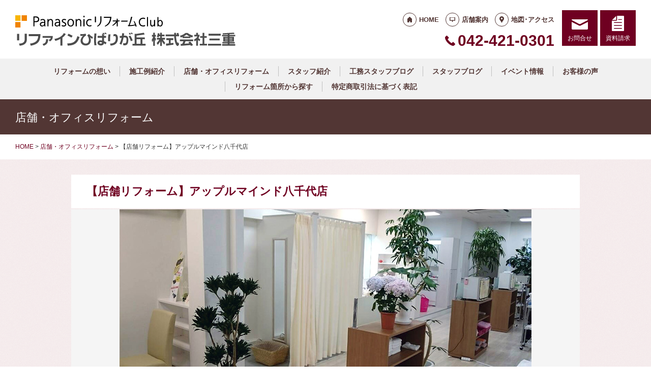

--- FILE ---
content_type: text/html; charset=UTF-8
request_url: https://rfv-hibarigaoka.jp/nblog/3384/
body_size: 9786
content:
<!doctype html>
<html lang="ja">
<head>
<!-- Google Tag Manager -->
<script>(function(w,d,s,l,i){w[l]=w[l]||[];w[l].push({'gtm.start':
new Date().getTime(),event:'gtm.js'});var f=d.getElementsByTagName(s)[0],
j=d.createElement(s),dl=l!='dataLayer'?'&l='+l:'';j.async=true;j.src=
'https://www.googletagmanager.com/gtm.js?id='+i+dl;f.parentNode.insertBefore(j,f);
})(window,document,'script','dataLayer','GTM-MCBN74W');</script>
<!-- End Google Tag Manager -->
<!-- Global site tag (gtag.js) - Google Analytics -->
<script async src="https://www.googletagmanager.com/gtag/js?id=G-H6EXKLSB9Q"></script>
<script>
  window.dataLayer = window.dataLayer || [];
  function gtag(){dataLayer.push(arguments);}
  gtag('js', new Date());

  gtag('config', 'G-H6EXKLSB9Q');
  gtag('config', 'G-8B6L1XVMKL');
</script>

<!-- Global site tag (gtag.js) - Google Analytics -->
<script async src="https://www.googletagmanager.com/gtag/js?id=UA-137362984-30"></script>
<script>
  window.dataLayer = window.dataLayer || [];
  function gtag(){dataLayer.push(arguments);}
  gtag('js', new Date());

  gtag('config', 'UA-137362984-30');
  gtag('config', 'UA-50345730-1');
</script>

<meta charset="UTF-8">
<meta name="viewport" content="width=device-width, initial-scale=1">
<meta name="format-detection" content="telephone=no">
<meta http-equiv="X-UA-Compatible" content="IE=edge">

<title>【店舗リフォーム】アップルマインド八千代店｜埼玉県新座市のパナソニックリフォームクラブ｜リファインひばりが丘㈱三重</title>
<meta name="description" content="PanasonicリフォームClubリファインひばりが丘では『アップルマインド八千代』のリフォーム工事を行わせて頂きました。『アップルマインド』さんのホームページアップルマインドさんは未来の肌を輝かせるフェイシャル専門エステです。創業...">
<meta name="keywords" content="パナソニック,PanasonicリフォームClub,リフォーム,リノベーション,改築,埼玉県,新座市">
<meta property="og:title" content="【店舗リフォーム】アップルマインド八千代店">
<meta property="og:description" content="PanasonicリフォームClubリファインひばりが丘では『アップルマインド八千代』のリフォーム工事を行わせて頂きました。『アップルマインド』さんのホームページアップルマインドさんは未来の肌を輝かせるフェイシャル専門エステです。創業...">
<meta property="og:type" content="article">
<meta property="og:url" content="https://rfv-hibarigaoka.jp/nblog/3384/">
<meta property="og:image" content="https://rfv-hibarigaoka.jp/cms/wp-content/uploads/2022/02/img01-1.jpg">
<meta property="og:site_name" content="PanasonicリフォームClub リファインひばりが丘 株式会社三重 ">
<meta name="twitter:card" content="summary_large_image">
<meta name="thumbnail" content="https://rfv-hibarigaoka.jp/cms/wp-content/uploads/2022/02/img01-1.jpg">
<meta name='robots' content='max-image-preview:large' />
	<style>img:is([sizes="auto" i], [sizes^="auto," i]) { contain-intrinsic-size: 3000px 1500px }</style>
	<link rel='dns-prefetch' href='//reform-c.jp' />
<link rel='stylesheet' id='sbi_styles-css' href='https://rfv-hibarigaoka.jp/cms/wp-content/plugins/instagram-feed/css/sbi-styles.min.css?ver=6.8.0' type='text/css' media='all' />
<link rel='stylesheet' id='wp-block-library-css' href='https://rfv-hibarigaoka.jp/cms/wp-includes/css/dist/block-library/style.min.css?ver=6.7.2' type='text/css' media='all' />
<style id='classic-theme-styles-inline-css' type='text/css'>
/*! This file is auto-generated */
.wp-block-button__link{color:#fff;background-color:#32373c;border-radius:9999px;box-shadow:none;text-decoration:none;padding:calc(.667em + 2px) calc(1.333em + 2px);font-size:1.125em}.wp-block-file__button{background:#32373c;color:#fff;text-decoration:none}
</style>
<style id='global-styles-inline-css' type='text/css'>
:root{--wp--preset--aspect-ratio--square: 1;--wp--preset--aspect-ratio--4-3: 4/3;--wp--preset--aspect-ratio--3-4: 3/4;--wp--preset--aspect-ratio--3-2: 3/2;--wp--preset--aspect-ratio--2-3: 2/3;--wp--preset--aspect-ratio--16-9: 16/9;--wp--preset--aspect-ratio--9-16: 9/16;--wp--preset--color--black: #000000;--wp--preset--color--cyan-bluish-gray: #abb8c3;--wp--preset--color--white: #ffffff;--wp--preset--color--pale-pink: #f78da7;--wp--preset--color--vivid-red: #cf2e2e;--wp--preset--color--luminous-vivid-orange: #ff6900;--wp--preset--color--luminous-vivid-amber: #fcb900;--wp--preset--color--light-green-cyan: #7bdcb5;--wp--preset--color--vivid-green-cyan: #00d084;--wp--preset--color--pale-cyan-blue: #8ed1fc;--wp--preset--color--vivid-cyan-blue: #0693e3;--wp--preset--color--vivid-purple: #9b51e0;--wp--preset--gradient--vivid-cyan-blue-to-vivid-purple: linear-gradient(135deg,rgba(6,147,227,1) 0%,rgb(155,81,224) 100%);--wp--preset--gradient--light-green-cyan-to-vivid-green-cyan: linear-gradient(135deg,rgb(122,220,180) 0%,rgb(0,208,130) 100%);--wp--preset--gradient--luminous-vivid-amber-to-luminous-vivid-orange: linear-gradient(135deg,rgba(252,185,0,1) 0%,rgba(255,105,0,1) 100%);--wp--preset--gradient--luminous-vivid-orange-to-vivid-red: linear-gradient(135deg,rgba(255,105,0,1) 0%,rgb(207,46,46) 100%);--wp--preset--gradient--very-light-gray-to-cyan-bluish-gray: linear-gradient(135deg,rgb(238,238,238) 0%,rgb(169,184,195) 100%);--wp--preset--gradient--cool-to-warm-spectrum: linear-gradient(135deg,rgb(74,234,220) 0%,rgb(151,120,209) 20%,rgb(207,42,186) 40%,rgb(238,44,130) 60%,rgb(251,105,98) 80%,rgb(254,248,76) 100%);--wp--preset--gradient--blush-light-purple: linear-gradient(135deg,rgb(255,206,236) 0%,rgb(152,150,240) 100%);--wp--preset--gradient--blush-bordeaux: linear-gradient(135deg,rgb(254,205,165) 0%,rgb(254,45,45) 50%,rgb(107,0,62) 100%);--wp--preset--gradient--luminous-dusk: linear-gradient(135deg,rgb(255,203,112) 0%,rgb(199,81,192) 50%,rgb(65,88,208) 100%);--wp--preset--gradient--pale-ocean: linear-gradient(135deg,rgb(255,245,203) 0%,rgb(182,227,212) 50%,rgb(51,167,181) 100%);--wp--preset--gradient--electric-grass: linear-gradient(135deg,rgb(202,248,128) 0%,rgb(113,206,126) 100%);--wp--preset--gradient--midnight: linear-gradient(135deg,rgb(2,3,129) 0%,rgb(40,116,252) 100%);--wp--preset--font-size--small: 13px;--wp--preset--font-size--medium: 20px;--wp--preset--font-size--large: 36px;--wp--preset--font-size--x-large: 42px;--wp--preset--spacing--20: 0.44rem;--wp--preset--spacing--30: 0.67rem;--wp--preset--spacing--40: 1rem;--wp--preset--spacing--50: 1.5rem;--wp--preset--spacing--60: 2.25rem;--wp--preset--spacing--70: 3.38rem;--wp--preset--spacing--80: 5.06rem;--wp--preset--shadow--natural: 6px 6px 9px rgba(0, 0, 0, 0.2);--wp--preset--shadow--deep: 12px 12px 50px rgba(0, 0, 0, 0.4);--wp--preset--shadow--sharp: 6px 6px 0px rgba(0, 0, 0, 0.2);--wp--preset--shadow--outlined: 6px 6px 0px -3px rgba(255, 255, 255, 1), 6px 6px rgba(0, 0, 0, 1);--wp--preset--shadow--crisp: 6px 6px 0px rgba(0, 0, 0, 1);}:where(.is-layout-flex){gap: 0.5em;}:where(.is-layout-grid){gap: 0.5em;}body .is-layout-flex{display: flex;}.is-layout-flex{flex-wrap: wrap;align-items: center;}.is-layout-flex > :is(*, div){margin: 0;}body .is-layout-grid{display: grid;}.is-layout-grid > :is(*, div){margin: 0;}:where(.wp-block-columns.is-layout-flex){gap: 2em;}:where(.wp-block-columns.is-layout-grid){gap: 2em;}:where(.wp-block-post-template.is-layout-flex){gap: 1.25em;}:where(.wp-block-post-template.is-layout-grid){gap: 1.25em;}.has-black-color{color: var(--wp--preset--color--black) !important;}.has-cyan-bluish-gray-color{color: var(--wp--preset--color--cyan-bluish-gray) !important;}.has-white-color{color: var(--wp--preset--color--white) !important;}.has-pale-pink-color{color: var(--wp--preset--color--pale-pink) !important;}.has-vivid-red-color{color: var(--wp--preset--color--vivid-red) !important;}.has-luminous-vivid-orange-color{color: var(--wp--preset--color--luminous-vivid-orange) !important;}.has-luminous-vivid-amber-color{color: var(--wp--preset--color--luminous-vivid-amber) !important;}.has-light-green-cyan-color{color: var(--wp--preset--color--light-green-cyan) !important;}.has-vivid-green-cyan-color{color: var(--wp--preset--color--vivid-green-cyan) !important;}.has-pale-cyan-blue-color{color: var(--wp--preset--color--pale-cyan-blue) !important;}.has-vivid-cyan-blue-color{color: var(--wp--preset--color--vivid-cyan-blue) !important;}.has-vivid-purple-color{color: var(--wp--preset--color--vivid-purple) !important;}.has-black-background-color{background-color: var(--wp--preset--color--black) !important;}.has-cyan-bluish-gray-background-color{background-color: var(--wp--preset--color--cyan-bluish-gray) !important;}.has-white-background-color{background-color: var(--wp--preset--color--white) !important;}.has-pale-pink-background-color{background-color: var(--wp--preset--color--pale-pink) !important;}.has-vivid-red-background-color{background-color: var(--wp--preset--color--vivid-red) !important;}.has-luminous-vivid-orange-background-color{background-color: var(--wp--preset--color--luminous-vivid-orange) !important;}.has-luminous-vivid-amber-background-color{background-color: var(--wp--preset--color--luminous-vivid-amber) !important;}.has-light-green-cyan-background-color{background-color: var(--wp--preset--color--light-green-cyan) !important;}.has-vivid-green-cyan-background-color{background-color: var(--wp--preset--color--vivid-green-cyan) !important;}.has-pale-cyan-blue-background-color{background-color: var(--wp--preset--color--pale-cyan-blue) !important;}.has-vivid-cyan-blue-background-color{background-color: var(--wp--preset--color--vivid-cyan-blue) !important;}.has-vivid-purple-background-color{background-color: var(--wp--preset--color--vivid-purple) !important;}.has-black-border-color{border-color: var(--wp--preset--color--black) !important;}.has-cyan-bluish-gray-border-color{border-color: var(--wp--preset--color--cyan-bluish-gray) !important;}.has-white-border-color{border-color: var(--wp--preset--color--white) !important;}.has-pale-pink-border-color{border-color: var(--wp--preset--color--pale-pink) !important;}.has-vivid-red-border-color{border-color: var(--wp--preset--color--vivid-red) !important;}.has-luminous-vivid-orange-border-color{border-color: var(--wp--preset--color--luminous-vivid-orange) !important;}.has-luminous-vivid-amber-border-color{border-color: var(--wp--preset--color--luminous-vivid-amber) !important;}.has-light-green-cyan-border-color{border-color: var(--wp--preset--color--light-green-cyan) !important;}.has-vivid-green-cyan-border-color{border-color: var(--wp--preset--color--vivid-green-cyan) !important;}.has-pale-cyan-blue-border-color{border-color: var(--wp--preset--color--pale-cyan-blue) !important;}.has-vivid-cyan-blue-border-color{border-color: var(--wp--preset--color--vivid-cyan-blue) !important;}.has-vivid-purple-border-color{border-color: var(--wp--preset--color--vivid-purple) !important;}.has-vivid-cyan-blue-to-vivid-purple-gradient-background{background: var(--wp--preset--gradient--vivid-cyan-blue-to-vivid-purple) !important;}.has-light-green-cyan-to-vivid-green-cyan-gradient-background{background: var(--wp--preset--gradient--light-green-cyan-to-vivid-green-cyan) !important;}.has-luminous-vivid-amber-to-luminous-vivid-orange-gradient-background{background: var(--wp--preset--gradient--luminous-vivid-amber-to-luminous-vivid-orange) !important;}.has-luminous-vivid-orange-to-vivid-red-gradient-background{background: var(--wp--preset--gradient--luminous-vivid-orange-to-vivid-red) !important;}.has-very-light-gray-to-cyan-bluish-gray-gradient-background{background: var(--wp--preset--gradient--very-light-gray-to-cyan-bluish-gray) !important;}.has-cool-to-warm-spectrum-gradient-background{background: var(--wp--preset--gradient--cool-to-warm-spectrum) !important;}.has-blush-light-purple-gradient-background{background: var(--wp--preset--gradient--blush-light-purple) !important;}.has-blush-bordeaux-gradient-background{background: var(--wp--preset--gradient--blush-bordeaux) !important;}.has-luminous-dusk-gradient-background{background: var(--wp--preset--gradient--luminous-dusk) !important;}.has-pale-ocean-gradient-background{background: var(--wp--preset--gradient--pale-ocean) !important;}.has-electric-grass-gradient-background{background: var(--wp--preset--gradient--electric-grass) !important;}.has-midnight-gradient-background{background: var(--wp--preset--gradient--midnight) !important;}.has-small-font-size{font-size: var(--wp--preset--font-size--small) !important;}.has-medium-font-size{font-size: var(--wp--preset--font-size--medium) !important;}.has-large-font-size{font-size: var(--wp--preset--font-size--large) !important;}.has-x-large-font-size{font-size: var(--wp--preset--font-size--x-large) !important;}
:where(.wp-block-post-template.is-layout-flex){gap: 1.25em;}:where(.wp-block-post-template.is-layout-grid){gap: 1.25em;}
:where(.wp-block-columns.is-layout-flex){gap: 2em;}:where(.wp-block-columns.is-layout-grid){gap: 2em;}
:root :where(.wp-block-pullquote){font-size: 1.5em;line-height: 1.6;}
</style>
<link rel='stylesheet' id='contact-form-7-css' href='https://rfv-hibarigaoka.jp/cms/wp-content/plugins/contact-form-7/includes/css/styles.css?ver=6.0.6' type='text/css' media='all' />
<link rel='stylesheet' id='photoswipe-lib-css' href='https://rfv-hibarigaoka.jp/cms/wp-content/plugins/photo-swipe/lib/photoswipe.css?ver=4.1.1.1' type='text/css' media='all' />
<link rel='stylesheet' id='photoswipe-default-skin-css' href='https://rfv-hibarigaoka.jp/cms/wp-content/plugins/photo-swipe/lib/default-skin/default-skin.css?ver=4.1.1.1' type='text/css' media='all' />
<link rel='stylesheet' id='style-css' href='https://reform-c.jp/common_ver10/dist/style.css' type='text/css' media='' />
<link rel='stylesheet' id='jquery-flexslider-css' href='https://reform-c.jp/common/css/jquery.flexslider.css' type='text/css' media='' />
<link rel='stylesheet' id='wp-embed-template-css' href='https://reform-c.jp/common/css/wp-embed-template.css' type='text/css' media='' />
<link rel='stylesheet' id='wp-pagenavi-css' href='https://rfv-hibarigaoka.jp/cms/wp-content/plugins/wp-pagenavi/pagenavi-css.css?ver=2.70' type='text/css' media='all' />
<script type="text/javascript" src="https://rfv-hibarigaoka.jp/cms/wp-content/plugins/photo-swipe/lib/photoswipe.min.js?ver=4.1.1.1" id="photoswipe-lib-js"></script>
<script type="text/javascript" src="https://rfv-hibarigaoka.jp/cms/wp-content/plugins/photo-swipe/lib/photoswipe-ui-default.min.js?ver=4.1.1.1" id="photoswipe-ui-default-js"></script>
<script type="text/javascript" src="https://reform-c.jp/common/js/jquery.min.js" id="jquery-js"></script>
<script type="text/javascript" src="https://rfv-hibarigaoka.jp/cms/wp-content/plugins/photo-swipe/js/photoswipe.js?ver=4.1.1.1" id="photoswipe-js"></script>
<script type="text/javascript" src="https://reform-c.jp/common/js/jquery.easing.js" id="jquery-easing-js"></script>
<script type="text/javascript" src="https://reform-c.jp/common/js/libs/jquery.matchHeight.min.js" id="jquery-matchHeight-js"></script>
<script type="text/javascript" src="https://reform-c.jp/common/js/libs/jquery.flexslider.min.js" id="jquery-flexslider-js"></script>
<link rel="https://api.w.org/" href="https://rfv-hibarigaoka.jp/wp-json/" /><link rel="alternate" title="JSON" type="application/json" href="https://rfv-hibarigaoka.jp/wp-json/wp/v2/posts/3384" /><link rel="EditURI" type="application/rsd+xml" title="RSD" href="https://rfv-hibarigaoka.jp/cms/xmlrpc.php?rsd" />
<meta name="generator" content="WordPress 6.7.2" />
<link rel="canonical" href="https://rfv-hibarigaoka.jp/nblog/3384/" />
<link rel='shortlink' href='https://rfv-hibarigaoka.jp/?p=3384' />
<link rel="alternate" title="oEmbed (JSON)" type="application/json+oembed" href="https://rfv-hibarigaoka.jp/wp-json/oembed/1.0/embed?url=https%3A%2F%2Frfv-hibarigaoka.jp%2Fnblog%2F3384%2F" />
<link rel="alternate" title="oEmbed (XML)" type="text/xml+oembed" href="https://rfv-hibarigaoka.jp/wp-json/oembed/1.0/embed?url=https%3A%2F%2Frfv-hibarigaoka.jp%2Fnblog%2F3384%2F&#038;format=xml" />

<link rel="shortcut icon" href="https://reform-c.jp/common/img/favicon.ico" type="image/vnd.microsoft.icon">
<link rel="apple-touch-icon" href="https://reform-c.jp/common/img/favicon.png">

</head>

<body id="top" class="post-template-default single single-post postid-3384 single-format-standard" style="background: url(https://reform-c.jp/common/img/bg_texture_winered.gif);">
<!-- Google Tag Manager (noscript) -->
<noscript><iframe src="https://www.googletagmanager.com/ns.html?id=GTM-MCBN74W"
height="0" width="0" style="display:none;visibility:hidden"></iframe></noscript>
<!-- End Google Tag Manager (noscript) -->

<header class="l-header ">
	<div class="l-wrapper--pct100">
		<button class="l-hamburger">
			<div class="l-hamburger__trigger">
				<span></span>
				<span></span>
				<span></span>
			</div>
			<div class="l-hamburger__title">MENU</div>
		</button>
		
		<div class="l-header-logo">
			<a href="https://rfv-hibarigaoka.jp">
				<img src="https://reform-c.jp/common/img/header_logo.svg" alt="PanasonicリフォームClub" class="logo--prc">
				<img src="https://reform-c.jp/common/img/header_logo_mark.svg" alt="PanasonicリフォームClub" class="logo--mark"><img src="/logo.png" alt="リファインひばりが丘 株式会社三重" class="logo--company">
			</a>
		</div>
				<div class="l-header-menu">
			<ul class="l-header-menu__list">
	<li class="l-header-menu__item"><a href="https://rfv-hibarigaoka.jp" class="l-header-menu__link link--home">HOME</a></li>
	<li class="l-header-menu__item"><a href="https://rfv-hibarigaoka.jp/company/" class="l-header-menu__link link--company">店舗案内</a></li>
	<li class="l-header-menu__item"><a href="https://rfv-hibarigaoka.jp/access/" class="l-header-menu__link link--access">地図･アクセス</a></li>
</ul>		</div>
		<div class="l-header-tel">
			<span class="l-header-tel__link">042-421-0301</span><a href="tel:042-421-0301" class="l-header-tel__link">042-421-0301</a>		</div>
		<div class="l-header-inquiry">
			<ul class="l-header-inquiry__list">
	<li class="l-header-inquiry__item"><a href="https://rfv-hibarigaoka.jp/contact/" class="l-header-inquiry__link link--contact">お問合せ</a></li>
	<li class="l-header-inquiry__item"><a href="https://rfv-hibarigaoka.jp/request/" class="l-header-inquiry__link link--request">資料請求</a></li>
</ul>		</div>
	</div>
	<nav class="l-header-navigation">
		<div class="p-gnav">
	<ul class="p-gnav__list">
		<li class="p-gnav__item"><a href="/about/" class="p-gnav__link">リフォームの想い</a></li>
<li class="p-gnav__item"><a href="/works/" class="p-gnav__link">施工例紹介</a></li>
<li class="p-gnav__item"><a href="/nblog/" class="p-gnav__link">店舗・オフィスリフォーム</a></li>
<li class="p-gnav__item"><a href="/staff/" class="p-gnav__link">スタッフ紹介</a></li>
<li class="p-gnav__item"><a href="/blog/" class="p-gnav__link">工務スタッフブログ</a></li>
<li class="p-gnav__item"><a href="/staffblog/" class="p-gnav__link">スタッフブログ</a></li>
<li class="p-gnav__item"><a href="/news/event2/" class="p-gnav__link">イベント情報</a></li>
<li class="p-gnav__item"><a href="/voice/" class="p-gnav__link">お客様の声</a></li>
<li class="p-gnav__item"><a href="/contents3/" class="p-gnav__link">リフォーム箇所から探す</a></li>
<li class="p-gnav__item"><a href="/contents4/" class="p-gnav__link">特定商取引法に基づく表記</a></li>
	</ul>
</div>	</nav>
	<div class="l-header-drawer">
		<div class="l-drawer p-drawer">
	<div class="p-drawer-menu">
			<ul class="l-header-menu__list">
	<li class="l-header-menu__item"><a href="https://rfv-hibarigaoka.jp" class="l-header-menu__link link--home">HOME</a></li>
	<li class="l-header-menu__item"><a href="https://rfv-hibarigaoka.jp/company/" class="l-header-menu__link link--company">店舗案内</a></li>
	<li class="l-header-menu__item"><a href="https://rfv-hibarigaoka.jp/access/" class="l-header-menu__link link--access">地図･アクセス</a></li>
</ul>		</div>
	<div class="p-drawer-tel">
			<span class="l-header-tel__link">042-421-0301</span><a href="tel:042-421-0301" class="l-header-tel__link">042-421-0301</a>		</div>
	<div class="p-drawer-inquiry">
			<ul class="l-header-inquiry__list">
	<li class="l-header-inquiry__item"><a href="https://rfv-hibarigaoka.jp/contact/" class="l-header-inquiry__link link--contact">お問合せ</a></li>
	<li class="l-header-inquiry__item"><a href="https://rfv-hibarigaoka.jp/request/" class="l-header-inquiry__link link--request">資料請求</a></li>
</ul>		</div>
	<nav class="p-drawer-navigation">
		<div class="p-gnav">
	<ul class="p-gnav__list">
		<li class="p-gnav__item"><a href="/about/" class="p-gnav__link">リフォームの想い</a></li>
<li class="p-gnav__item"><a href="/works/" class="p-gnav__link">施工例紹介</a></li>
<li class="p-gnav__item"><a href="/nblog/" class="p-gnav__link">店舗・オフィスリフォーム</a></li>
<li class="p-gnav__item"><a href="/staff/" class="p-gnav__link">スタッフ紹介</a></li>
<li class="p-gnav__item"><a href="/blog/" class="p-gnav__link">工務スタッフブログ</a></li>
<li class="p-gnav__item"><a href="/staffblog/" class="p-gnav__link">スタッフブログ</a></li>
<li class="p-gnav__item"><a href="/news/event2/" class="p-gnav__link">イベント情報</a></li>
<li class="p-gnav__item"><a href="/voice/" class="p-gnav__link">お客様の声</a></li>
<li class="p-gnav__item"><a href="/contents3/" class="p-gnav__link">リフォーム箇所から探す</a></li>
<li class="p-gnav__item"><a href="/contents4/" class="p-gnav__link">特定商取引法に基づく表記</a></li>
	</ul>
</div>	</nav>
	<div class="l-drawerSearch">
		<div class="c-search">
	<form role="search" method="get" id="searchform" class="c-search__form" action="https://rfv-hibarigaoka.jp/">
		<label class="screen-reader-text c-search__label" for="s"></label>
		<input type="text" value="" name="s"id="s" class="c-search__input" placeholder="">
		<button type="submit" class="c-search__button"></button>
	</form>
</div>	</div>
</div>	</div>
</header><!-- /.l-header -->


<main class="l-main">
			<div class="l-pagetitle">
			<h1 class="l-pagetitle__headline">
	店舗・オフィスリフォーム</h1>		</div>
		
	<div class="l-breadcrumbs" typeof="BreadcrumbList" vocab="http://schema.org/">
	<div class="l-wrapper--pct100">
		<span property="itemListElement" typeof="ListItem"><a property="item" typeof="WebPage" title="Go to PanasonicリフォームClub Smart Web." href="https://rfv-hibarigaoka.jp" class="home"><span property="name">HOME</span></a><meta property="position" content="1"></span> > <span property="itemListElement" typeof="ListItem"><a property="item" typeof="WebPage" title="Go to the 店舗・オフィスリフォーム category archives." href="/nblog/" class="taxonomy category"><span property="name">店舗・オフィスリフォーム</span></a><meta property="position" content="2"></span> > <span class="post post-post current-item">【店舗リフォーム】アップルマインド八千代店</span>	</div>
</div>	<div class="u-clearfix">
		<div class="l-contents p-single--pct100">



<article class="p-general">
	<header class="p-generalHeader">
		<div class="l-wrapper">
			<h1 class="p-works-header__headline">【店舗リフォーム】アップルマインド八千代店</h1>
						<div class="p-generalHeader__image">
				<img width="810" height="400" src="https://rfv-hibarigaoka.jp/cms/wp-content/uploads/2022/02/1588486891.jpg" class="attachment-large size-large" alt="アップルマインド八千代1" decoding="async" fetchpriority="high" srcset="https://rfv-hibarigaoka.jp/cms/wp-content/uploads/2022/02/1588486891.jpg 810w, https://rfv-hibarigaoka.jp/cms/wp-content/uploads/2022/02/1588486891-750x370.jpg 750w" sizes="(max-width: 810px) 100vw, 810px" />			</div>
					</div>
	</header>
	<section class="p-generalBody">
		<div class="l-wrapper">
							<div class="p-general-content">
					<p>PanasonicリフォームClubリファインひばりが丘では『アップルマインド八千代』のリフォーム工事を行わせて頂きました。<br />
<a href="https://applemind.com/">『アップルマインド』さんのホームページ</a></p>
<p>アップルマインドさんは未来の肌を輝かせるフェイシャル専門エステです。<br />
創業37年の歴史で築き上げた技術と経験で、お客様一人ひとりのお悩みに向き合い、肌悩みゼロを追求されています。</p>
<p>目指すのは今の美しさだけではない、未来の美しさ。<br />
お客様に最高の『未来肌』を感じていただくため、私たちは常に進化し続けることをお約束されています。</p>
<p>アットホームな雰囲気の社員さんたちの笑顔につつまれたサロンさんです。<br />
我々も一生懸命工事を行いました。</p>
<p>■建築概要<br />
・建築主　：株式会社日本ビューティコーポレーション<br />
・所在地　：千葉県八千代市八千代台南1-3-2-2F（京成線「八千代台駅」より徒歩2分）<br />
・工事面積：104.8㎡<br />
・工事種別：リフォーム工事<br />
・工期　　：16日</p>
<p>・施工　　：PanasonicリフォームClubリファインひばりが丘㈱三重<br />
・設計　　：<a href="https://www.zmken.co.jp/">有限会社ゼムケンサービス</a></p>				</div>
						<!-- 2列横並び枠 -->
						<div class="p-general-display">
				<ul class="p-general-display__list">
											<li class="p-general-display__item">
					<div class="p-general-display__container--left">
						<img width="750" height="420" src="https://rfv-hibarigaoka.jp/cms/wp-content/uploads/2022/02/img02-1-750x420.jpg" class="attachment-medium size-medium" alt="" decoding="async" srcset="https://rfv-hibarigaoka.jp/cms/wp-content/uploads/2022/02/img02-1-750x420.jpg 750w, https://rfv-hibarigaoka.jp/cms/wp-content/uploads/2022/02/img02-1.jpg 1000w" sizes="(max-width: 750px) 100vw, 750px" />					</div>
					<div class="p-general-display__container--right">
						<img width="750" height="420" src="https://rfv-hibarigaoka.jp/cms/wp-content/uploads/2022/02/img04-1-750x420.jpg" class="attachment-medium size-medium" alt="" decoding="async" srcset="https://rfv-hibarigaoka.jp/cms/wp-content/uploads/2022/02/img04-1-750x420.jpg 750w, https://rfv-hibarigaoka.jp/cms/wp-content/uploads/2022/02/img04-1.jpg 1000w" sizes="(max-width: 750px) 100vw, 750px" />					</div>
				</li>
											</ul>
			</div>
						<!-- 写真ギャラリー枠 -->
						<div class="p-general-gallery">
				<ul class="p-general-gallery__list">
											<li class="p-general-gallery__item">
					<a data-size="1000x560" href='https://rfv-hibarigaoka.jp/cms/wp-content/uploads/2022/02/img03.jpg'><img width="235" height="146" src="https://rfv-hibarigaoka.jp/cms/wp-content/uploads/2022/02/img03-235x146.jpg" class="attachment-thumbnail size-thumbnail" alt="" decoding="async" loading="lazy" /></a>				</li>
											</ul>
				<p><span class="c-ico__zoom">画像クリックで拡大します</span></p>
			</div>
									<!-- チラシ枠 -->
						<!-- 自由入力枠 -->
					</div>
	</section>
	<footer class="p-generalFooter">
		<div class="l-wrapper">
			

<div class="c-post__tag"><ul class="c-post__tag__list"><li class="c-post__tag__item"><a href="https://rfv-hibarigaoka.jp/tag/%e3%82%b9%e3%83%94%e3%83%bc%e3%83%89%e5%b7%a5%e4%ba%8b/" class="c-post__tag__link %e3%82%b9%e3%83%94%e3%83%bc%e3%83%89%e5%b7%a5%e4%ba%8b">スピード工事</a></li><li class="c-post__tag__item"><a href="https://rfv-hibarigaoka.jp/tag/%e5%85%a8%e9%9d%a2%e6%94%b9%e8%a3%85/" class="c-post__tag__link %e5%85%a8%e9%9d%a2%e6%94%b9%e8%a3%85">全面改装</a></li><li class="c-post__tag__item"><a href="https://rfv-hibarigaoka.jp/tag/%e5%85%ab%e5%8d%83%e4%bb%a3%e5%8f%b0%e9%a7%85/" class="c-post__tag__link %e5%85%ab%e5%8d%83%e4%bb%a3%e5%8f%b0%e9%a7%85">八千代台駅</a></li><li class="c-post__tag__item"><a href="https://rfv-hibarigaoka.jp/tag/%e5%8d%83%e8%91%89%e7%9c%8c/" class="c-post__tag__link %e5%8d%83%e8%91%89%e7%9c%8c">千葉県</a></li><li class="c-post__tag__item"><a href="https://rfv-hibarigaoka.jp/tag/%e5%ba%97%e8%88%97%e3%83%aa%e3%83%8b%e3%83%a5%e3%83%bc%e3%82%a2%e3%83%ab/" class="c-post__tag__link %e5%ba%97%e8%88%97%e3%83%aa%e3%83%8b%e3%83%a5%e3%83%bc%e3%82%a2%e3%83%ab">店舗リニューアル</a></li><li class="c-post__tag__item"><a href="https://rfv-hibarigaoka.jp/tag/%e5%ba%97%e8%88%97%e5%b7%a5%e4%ba%8b/" class="c-post__tag__link %e5%ba%97%e8%88%97%e5%b7%a5%e4%ba%8b">店舗工事</a></li><li class="c-post__tag__item"><a href="https://rfv-hibarigaoka.jp/tag/%e6%96%bd%e5%b7%a5%e4%ba%8b%e4%be%8b/" class="c-post__tag__link %e6%96%bd%e5%b7%a5%e4%ba%8b%e4%be%8b">施工事例</a></li></ul></div>	<div class="p-post-contact">
		<dl class="p-post-contact__item">
			<dt class="p-post-contact__title">ご相談はこちらから</dt>
							<dd class="p-post-contact__button--tel">
					<span class="c-ico__tel pc">042-421-0301</span>
					<a href="tel:0424210301" class="c-ico__tel sp">042-421-0301</a>
				</dd>
						<dd class="p-post-contact__button--inquiry">
				<a href="/contact/" class="c-btn--secondary c-ico__contact">お問合せ</a><a href="/request/" class="c-btn--secondary c-ico__request">資料請求</a>
			</dd>
		</dl>
	</div>
		</div>
	</footer>
</article>

<div class="p-postLink">
	<div class="l-wrapper">
		<ul class="p-postLink__list">
			<li class="p-postLink__item is-next">
				<a href="https://rfv-hibarigaoka.jp/nblog/3376/" rel="next">≪</a>			</li>
			<li class="p-postLink__item is-top">
				<a href="../">TOP</a>
			</li>
			<li class="p-postLink__item is-prev">
				<a href="https://rfv-hibarigaoka.jp/nblog/3368/" rel="prev">≫</a>			</li>
		</ul>
	</div>
</div>



		</div><!-- /.l-contents -->
			</div>
	

<aside class="p-worksNewarrival">
	<div class="l-wrapper">
		<h2 class="p-newarrival__h2">
			店舗・オフィスリフォーム 新着<a href="/nblog/">VIEW ALL</a>		</h2>
		<ul class="p-homeWorks__list">
		<li class="p-homeWorks__item">
		<a href="https://rfv-hibarigaoka.jp/nblog/5716/" class="p-homeWorks__link" style="overflow: hidden;">
			<div class="p-homeWorks__image" style="position: relative;">
				

<div class="c-post__thumbnail" title="【店舗新装】ピュアマインドコモンズ立川店" style="background-image: url(https://rfv-hibarigaoka.jp/cms/wp-content/uploads/2026/01/TSB09866-750x500.jpg);">
</div>			</div>
			<div class="p-homeWorks__text">
				<strong class="c-post__title">【店舗新装】ピュアマインドコモンズ立川店</strong>
			</div>
		</a>
	</li>
		<li class="p-homeWorks__item">
		<a href="https://rfv-hibarigaoka.jp/nblog/5717/" class="p-homeWorks__link" style="overflow: hidden;">
			<div class="p-homeWorks__image" style="position: relative;">
				

<div class="c-post__thumbnail" title="【店舗リニューアル】エスティフル志木店" style="background-image: url(https://rfv-hibarigaoka.jp/cms/wp-content/uploads/2026/01/estifulshiki01-750x500.jpg);">
</div>			</div>
			<div class="p-homeWorks__text">
				<strong class="c-post__title">【店舗リニューアル】エスティフル志木店</strong>
			</div>
		</a>
	</li>
		<li class="p-homeWorks__item">
		<a href="https://rfv-hibarigaoka.jp/nblog/3529/" class="p-homeWorks__link" style="overflow: hidden;">
			<div class="p-homeWorks__image" style="position: relative;">
				

<div class="c-post__thumbnail" title="【新築工事】株式会社カーグラス・ジェイピー本店新築工事" style="background-image: url(https://rfv-hibarigaoka.jp/cms/wp-content/uploads/2022/04/02-750x587.jpg);">
</div>			</div>
			<div class="p-homeWorks__text">
				<strong class="c-post__title">【新築工事】株式会社カーグラス・ジェイピー本店新築工事</strong>
			</div>
		</a>
	</li>
		<li class="p-homeWorks__item">
		<a href="https://rfv-hibarigaoka.jp/nblog/3565/" class="p-homeWorks__link" style="overflow: hidden;">
			<div class="p-homeWorks__image" style="position: relative;">
				

<div class="c-post__thumbnail" title="【店舗新装】アップルマインドⅡ新小岩店" style="background-image: url(https://rfv-hibarigaoka.jp/cms/wp-content/uploads/2022/04/840cdd5cd03b01ec3a62ef6ff2fdb45c-235x146.jpg);">
</div>			</div>
			<div class="p-homeWorks__text">
				<strong class="c-post__title">【店舗新装】アップルマインドⅡ新小岩店</strong>
			</div>
		</a>
	</li>
		<li class="p-homeWorks__item">
		<a href="https://rfv-hibarigaoka.jp/nblog/3431/" class="p-homeWorks__link" style="overflow: hidden;">
			<div class="p-homeWorks__image" style="position: relative;">
				

<div class="c-post__thumbnail" title="【新築工事】株式会社ボン本社新築工事" style="background-image: url(https://rfv-hibarigaoka.jp/cms/wp-content/uploads/2022/02/fc96e0bdbdd12f3b25f5a302bbfb7d53-750x543.jpg);">
</div>			</div>
			<div class="p-homeWorks__text">
				<strong class="c-post__title">【新築工事】株式会社ボン本社新築工事</strong>
			</div>
		</a>
	</li>
		<li class="p-homeWorks__item">
		<a href="https://rfv-hibarigaoka.jp/nblog/3560/" class="p-homeWorks__link" style="overflow: hidden;">
			<div class="p-homeWorks__image" style="position: relative;">
				

<div class="c-post__thumbnail" title="【店舗リフォーム】アップルマインド新松戸店" style="background-image: url(https://rfv-hibarigaoka.jp/cms/wp-content/uploads/2022/04/06d31f658c10d103417161da11122274-235x146.jpg);">
</div>			</div>
			<div class="p-homeWorks__text">
				<strong class="c-post__title">【店舗リフォーム】アップルマインド新松戸店</strong>
			</div>
		</a>
	</li>
		<li class="p-homeWorks__item">
		<a href="https://rfv-hibarigaoka.jp/nblog/3376/" class="p-homeWorks__link" style="overflow: hidden;">
			<div class="p-homeWorks__image" style="position: relative;">
				

<div class="c-post__thumbnail" title="【店舗新装】世界の観葉植物専門店『グリーンインテリア』" style="background-image: url(https://rfv-hibarigaoka.jp/cms/wp-content/uploads/2022/01/740f51471cbeb6b4d3fce46878fcd073-750x531.jpg);">
</div>			</div>
			<div class="p-homeWorks__text">
				<strong class="c-post__title">【店舗新装】世界の観葉植物専門店『グリーンインテリア』</strong>
			</div>
		</a>
	</li>
		<li class="p-homeWorks__item">
		<a href="https://rfv-hibarigaoka.jp/nblog/3384/" class="p-homeWorks__link" style="overflow: hidden;">
			<div class="p-homeWorks__image" style="position: relative;">
				

<div class="c-post__thumbnail" title="【店舗リフォーム】アップルマインド八千代店" style="background-image: url(https://rfv-hibarigaoka.jp/cms/wp-content/uploads/2022/02/img01-1-750x420.jpg);">
</div>			</div>
			<div class="p-homeWorks__text">
				<strong class="c-post__title">【店舗リフォーム】アップルマインド八千代店</strong>
			</div>
		</a>
	</li>
	</ul>	</div>
</aside>
</main><!-- /.l-main -->

<div class="l-pagetop">
	<a href="#"><img src="https://reform-c.jp/common/img/pagetop.png" alt="ページトップへ戻る"></a>
</div>

<footer class="l-footer">
	<div class="l-footer-inquiry">
		<ul class="l-footer-inquiry__list c-grid--3">
			<li class="l-footer-inquiry__item"><a href="tel:042-421-0301" class="l-footer-inquiry__link link--tel">電話</a></li>			<li class="l-footer-inquiry__item"><a href="https://rfv-hibarigaoka.jp/contact/" class="l-footer-inquiry__link link--contact">お問合せ</a></li>
			<li class="l-footer-inquiry__item"><a href="https://rfv-hibarigaoka.jp/request/" class="l-footer-inquiry__link link--request">資料請求</a></li>
		</ul>
	</div>
	<div class="l-wrapper">
		<div class="u-clearfix">
			<div class="l-footer-company">
				<h1 class="l-footer-company__headline">PanasonicリフォームClub<br>
					<strong>リファインひばりが丘 株式会社三重<span class="headline__branch"></span></strong></h1>
				<div class="l-footer-company__menu">
					<div class="l-footer-company__menu--1">
						<ul class="l-footer-company__menu--1__list">
							<li class="l-footer-company__menu--1__item"><a href="https://rfv-hibarigaoka.jp" class="l-footer-company__menu--1__link link--home">HOME</a></li>
							<li class="l-footer-company__menu--1__item"><a href="https://rfv-hibarigaoka.jp/company/" class="l-footer-company__menu--1__link link--company">店舗案内</a></li>
							<li class="l-footer-company__menu--1__item"><a href="https://rfv-hibarigaoka.jp/access/" class="l-footer-company__menu--1__link link--access">地図・アクセス</a></li>
							<li class="l-footer-company__menu--1__item"><a href="https://rfv-hibarigaoka.jp/contact/" class="l-footer-company__menu--1__link link--contact">お問合せ</a></li>
							<li class="l-footer-company__menu--1__item"><a href="https://rfv-hibarigaoka.jp/request/" class="l-footer-company__menu--1__link link--request">資料請求</a></li>
						</ul>
					</div>
					<div class="l-footer-company__menu--2">
						<div class="p-gnav">
	<ul class="p-gnav__list">
		<li class="p-gnav__item"><a href="/about/" class="p-gnav__link">リフォームの想い</a></li>
<li class="p-gnav__item"><a href="/works/" class="p-gnav__link">施工例紹介</a></li>
<li class="p-gnav__item"><a href="/nblog/" class="p-gnav__link">店舗・オフィスリフォーム</a></li>
<li class="p-gnav__item"><a href="/staff/" class="p-gnav__link">スタッフ紹介</a></li>
<li class="p-gnav__item"><a href="/blog/" class="p-gnav__link">工務スタッフブログ</a></li>
<li class="p-gnav__item"><a href="/staffblog/" class="p-gnav__link">スタッフブログ</a></li>
<li class="p-gnav__item"><a href="/news/event2/" class="p-gnav__link">イベント情報</a></li>
<li class="p-gnav__item"><a href="/voice/" class="p-gnav__link">お客様の声</a></li>
<li class="p-gnav__item"><a href="/contents3/" class="p-gnav__link">リフォーム箇所から探す</a></li>
<li class="p-gnav__item"><a href="/contents4/" class="p-gnav__link">特定商取引法に基づく表記</a></li>
	</ul>
</div>					</div>
					<address class="l-footer-company__menu__address">
						〒352-0035<br />
埼玉県新座市栗原５－１３－１３<br />
TEL：042-421-0301<br />
FAX：042-421-8061<br>
						営業時間：9:00～17:00 <br />
定休日：日曜日、祝日、第1・第3土曜日<br>
						メール：<a href="mailto:prchibari@sanjuu.co.jp">prchibari@sanjuu.co.jp</a>											</address>
				</div>
			</div>
			<div class="l-footer-logo">
				<div class="l-footer-logo__image">
					<a href="https://reform-club.panasonic.com" target="_blank"><img src="https://reform-c.jp/common/img/footer_logo.png" alt="PanasonicリフォームClub"></a>
				</div>
				<div class="l-footer-logo__text">
					<p>PanasonicリフォームClubは、独立・自営の会社が運営しています。工事請負契約は、お客様とPanasonicリフォームClub運営会社との間で行われます。</p>
				</div>
			</div>
		</div>
		<div class="l-footerSearch">
			<div class="c-search">
	<form role="search" method="get" id="searchform" class="c-search__form" action="https://rfv-hibarigaoka.jp/">
		<label class="screen-reader-text c-search__label" for="s"></label>
		<input type="text" value="" name="s"id="s" class="c-search__input" placeholder="">
		<button type="submit" class="c-search__button"></button>
	</form>
</div>		</div>
	</div>
	<div class="l-footer-copyright">
		<div class="l-wrapper">
			<ul class="l-footer-copyright__list">
				<li class="l-footer-copyright__item"><a href="https://rfv-hibarigaoka.jp/privacy/">プライバシーポリシー</a></li>
				<li class="l-footer-copyright__item"><a href="https://rfv-hibarigaoka.jp/riyou/">ご利用条件</a></li>
			</ul>
			<small>Copyright &copy; <a href="https://rfv-hibarigaoka.jp">リファインひばりが丘 株式会社三重</a>. <br class="sp">All Rights Reserved.<br>
			本サイトに掲載の情報を無断で転載流用することを<br class="sp">堅くお断り申し上げます。</small>
		</div>
	</div>

	<div class="l-footer-login">
				<a href="https://rfv-hibarigaoka.jp/cms/wp-login.php" class="l-footer-login__link">管理画面</a>
	</div>

</footer><!-- /.l-footer -->



<!-- Instagram Feed JS -->
<script type="text/javascript">
var sbiajaxurl = "https://rfv-hibarigaoka.jp/cms/wp-admin/admin-ajax.php";
</script>
<script>
document.addEventListener( 'wpcf7mailsent', function ( event ) {
	// コンバージョン計測
	gtag( 'event', 'wpcf7_submission', {
		'event_category': event.detail.contactFormId,
		'event_label': event.detail.unitTag,
		'event_value': event.detail.contactFormId,
	} );
}, false );
</script>
<div class="pswp" tabindex="-1" role="dialog" aria-hidden="true">
    <div class="pswp__bg"></div>
    <div class="pswp__scroll-wrap">
        <div class="pswp__container">
            <div class="pswp__item"></div>
            <div class="pswp__item"></div>
            <div class="pswp__item"></div>
        </div>
        <div class="pswp__ui pswp__ui--hidden">
            <div class="pswp__top-bar">
                <div class="pswp__counter"></div>
                <button class="pswp__button pswp__button--close" title="Close (Esc)"></button>
                <button class="pswp__button pswp__button--fs" title="Toggle fullscreen"></button>
                <button class="pswp__button pswp__button--zoom" title="Zoom in/out"></button>
                <div class="pswp__preloader">
                    <div class="pswp__preloader__icn">
                      <div class="pswp__preloader__cut">
                        <div class="pswp__preloader__donut"></div>
                      </div>
                    </div>
                </div>
            </div>
            <button class="pswp__button pswp__button--arrow--left" title="Previous (arrow left)">
            </button>
            <button class="pswp__button pswp__button--arrow--right" title="Next (arrow right)">
            </button>
            <div class="pswp__caption">
                <div class="pswp__caption__center"></div>
            </div>
        </div>
    </div>
</div><script type="text/javascript" src="https://rfv-hibarigaoka.jp/cms/wp-includes/js/dist/hooks.min.js?ver=4d63a3d491d11ffd8ac6" id="wp-hooks-js"></script>
<script type="text/javascript" src="https://rfv-hibarigaoka.jp/cms/wp-includes/js/dist/i18n.min.js?ver=5e580eb46a90c2b997e6" id="wp-i18n-js"></script>
<script type="text/javascript" id="wp-i18n-js-after">
/* <![CDATA[ */
wp.i18n.setLocaleData( { 'text direction\u0004ltr': [ 'ltr' ] } );
/* ]]> */
</script>
<script type="text/javascript" src="https://rfv-hibarigaoka.jp/cms/wp-content/plugins/contact-form-7/includes/swv/js/index.js?ver=6.0.6" id="swv-js"></script>
<script type="text/javascript" id="contact-form-7-js-translations">
/* <![CDATA[ */
( function( domain, translations ) {
	var localeData = translations.locale_data[ domain ] || translations.locale_data.messages;
	localeData[""].domain = domain;
	wp.i18n.setLocaleData( localeData, domain );
} )( "contact-form-7", {"translation-revision-date":"2025-04-11 06:42:50+0000","generator":"GlotPress\/4.0.1","domain":"messages","locale_data":{"messages":{"":{"domain":"messages","plural-forms":"nplurals=1; plural=0;","lang":"ja_JP"},"This contact form is placed in the wrong place.":["\u3053\u306e\u30b3\u30f3\u30bf\u30af\u30c8\u30d5\u30a9\u30fc\u30e0\u306f\u9593\u9055\u3063\u305f\u4f4d\u7f6e\u306b\u7f6e\u304b\u308c\u3066\u3044\u307e\u3059\u3002"],"Error:":["\u30a8\u30e9\u30fc:"]}},"comment":{"reference":"includes\/js\/index.js"}} );
/* ]]> */
</script>
<script type="text/javascript" id="contact-form-7-js-before">
/* <![CDATA[ */
var wpcf7 = {
    "api": {
        "root": "https:\/\/rfv-hibarigaoka.jp\/wp-json\/",
        "namespace": "contact-form-7\/v1"
    }
};
/* ]]> */
</script>
<script type="text/javascript" src="https://rfv-hibarigaoka.jp/cms/wp-content/plugins/contact-form-7/includes/js/index.js?ver=6.0.6" id="contact-form-7-js"></script>
<script type="text/javascript" src="https://reform-c.jp/common_ver10/dist/script.js" id="script-js"></script>
<script type="text/javascript" src="https://reform-c.jp/common/js/wp-embed.min.js" id="wp-embed-js"></script>
<script type="text/javascript" src="https://reform-c.jp/common/js/libs/jquery.autoKana.js" id="autoKana-js"></script>
<script type="text/javascript" src="https://reform-c.jp/common/js/libs/yubinbango.js" id="yubinbango-js"></script>
<script type="text/javascript" src="https://reform-c.jp/common/js/wpcf7.js" id="wpcf7-js"></script>
<script type="text/javascript" src="https://www.google.com/recaptcha/api.js?render=6Lcp0aopAAAAAPkzLghoKBISCoeLR6x-l_QWSryx&amp;ver=3.0" id="google-recaptcha-js"></script>
<script type="text/javascript" src="https://rfv-hibarigaoka.jp/cms/wp-includes/js/dist/vendor/wp-polyfill.min.js?ver=3.15.0" id="wp-polyfill-js"></script>
<script type="text/javascript" id="wpcf7-recaptcha-js-before">
/* <![CDATA[ */
var wpcf7_recaptcha = {
    "sitekey": "6Lcp0aopAAAAAPkzLghoKBISCoeLR6x-l_QWSryx",
    "actions": {
        "homepage": "homepage",
        "contactform": "contactform"
    }
};
/* ]]> */
</script>
<script type="text/javascript" src="https://rfv-hibarigaoka.jp/cms/wp-content/plugins/contact-form-7/modules/recaptcha/index.js?ver=6.0.6" id="wpcf7-recaptcha-js"></script>

</body>
</html>

--- FILE ---
content_type: text/html; charset=utf-8
request_url: https://www.google.com/recaptcha/api2/anchor?ar=1&k=6Lcp0aopAAAAAPkzLghoKBISCoeLR6x-l_QWSryx&co=aHR0cHM6Ly9yZnYtaGliYXJpZ2Fva2EuanA6NDQz&hl=en&v=N67nZn4AqZkNcbeMu4prBgzg&size=invisible&anchor-ms=20000&execute-ms=30000&cb=66rs4v6sk3iq
body_size: 48549
content:
<!DOCTYPE HTML><html dir="ltr" lang="en"><head><meta http-equiv="Content-Type" content="text/html; charset=UTF-8">
<meta http-equiv="X-UA-Compatible" content="IE=edge">
<title>reCAPTCHA</title>
<style type="text/css">
/* cyrillic-ext */
@font-face {
  font-family: 'Roboto';
  font-style: normal;
  font-weight: 400;
  font-stretch: 100%;
  src: url(//fonts.gstatic.com/s/roboto/v48/KFO7CnqEu92Fr1ME7kSn66aGLdTylUAMa3GUBHMdazTgWw.woff2) format('woff2');
  unicode-range: U+0460-052F, U+1C80-1C8A, U+20B4, U+2DE0-2DFF, U+A640-A69F, U+FE2E-FE2F;
}
/* cyrillic */
@font-face {
  font-family: 'Roboto';
  font-style: normal;
  font-weight: 400;
  font-stretch: 100%;
  src: url(//fonts.gstatic.com/s/roboto/v48/KFO7CnqEu92Fr1ME7kSn66aGLdTylUAMa3iUBHMdazTgWw.woff2) format('woff2');
  unicode-range: U+0301, U+0400-045F, U+0490-0491, U+04B0-04B1, U+2116;
}
/* greek-ext */
@font-face {
  font-family: 'Roboto';
  font-style: normal;
  font-weight: 400;
  font-stretch: 100%;
  src: url(//fonts.gstatic.com/s/roboto/v48/KFO7CnqEu92Fr1ME7kSn66aGLdTylUAMa3CUBHMdazTgWw.woff2) format('woff2');
  unicode-range: U+1F00-1FFF;
}
/* greek */
@font-face {
  font-family: 'Roboto';
  font-style: normal;
  font-weight: 400;
  font-stretch: 100%;
  src: url(//fonts.gstatic.com/s/roboto/v48/KFO7CnqEu92Fr1ME7kSn66aGLdTylUAMa3-UBHMdazTgWw.woff2) format('woff2');
  unicode-range: U+0370-0377, U+037A-037F, U+0384-038A, U+038C, U+038E-03A1, U+03A3-03FF;
}
/* math */
@font-face {
  font-family: 'Roboto';
  font-style: normal;
  font-weight: 400;
  font-stretch: 100%;
  src: url(//fonts.gstatic.com/s/roboto/v48/KFO7CnqEu92Fr1ME7kSn66aGLdTylUAMawCUBHMdazTgWw.woff2) format('woff2');
  unicode-range: U+0302-0303, U+0305, U+0307-0308, U+0310, U+0312, U+0315, U+031A, U+0326-0327, U+032C, U+032F-0330, U+0332-0333, U+0338, U+033A, U+0346, U+034D, U+0391-03A1, U+03A3-03A9, U+03B1-03C9, U+03D1, U+03D5-03D6, U+03F0-03F1, U+03F4-03F5, U+2016-2017, U+2034-2038, U+203C, U+2040, U+2043, U+2047, U+2050, U+2057, U+205F, U+2070-2071, U+2074-208E, U+2090-209C, U+20D0-20DC, U+20E1, U+20E5-20EF, U+2100-2112, U+2114-2115, U+2117-2121, U+2123-214F, U+2190, U+2192, U+2194-21AE, U+21B0-21E5, U+21F1-21F2, U+21F4-2211, U+2213-2214, U+2216-22FF, U+2308-230B, U+2310, U+2319, U+231C-2321, U+2336-237A, U+237C, U+2395, U+239B-23B7, U+23D0, U+23DC-23E1, U+2474-2475, U+25AF, U+25B3, U+25B7, U+25BD, U+25C1, U+25CA, U+25CC, U+25FB, U+266D-266F, U+27C0-27FF, U+2900-2AFF, U+2B0E-2B11, U+2B30-2B4C, U+2BFE, U+3030, U+FF5B, U+FF5D, U+1D400-1D7FF, U+1EE00-1EEFF;
}
/* symbols */
@font-face {
  font-family: 'Roboto';
  font-style: normal;
  font-weight: 400;
  font-stretch: 100%;
  src: url(//fonts.gstatic.com/s/roboto/v48/KFO7CnqEu92Fr1ME7kSn66aGLdTylUAMaxKUBHMdazTgWw.woff2) format('woff2');
  unicode-range: U+0001-000C, U+000E-001F, U+007F-009F, U+20DD-20E0, U+20E2-20E4, U+2150-218F, U+2190, U+2192, U+2194-2199, U+21AF, U+21E6-21F0, U+21F3, U+2218-2219, U+2299, U+22C4-22C6, U+2300-243F, U+2440-244A, U+2460-24FF, U+25A0-27BF, U+2800-28FF, U+2921-2922, U+2981, U+29BF, U+29EB, U+2B00-2BFF, U+4DC0-4DFF, U+FFF9-FFFB, U+10140-1018E, U+10190-1019C, U+101A0, U+101D0-101FD, U+102E0-102FB, U+10E60-10E7E, U+1D2C0-1D2D3, U+1D2E0-1D37F, U+1F000-1F0FF, U+1F100-1F1AD, U+1F1E6-1F1FF, U+1F30D-1F30F, U+1F315, U+1F31C, U+1F31E, U+1F320-1F32C, U+1F336, U+1F378, U+1F37D, U+1F382, U+1F393-1F39F, U+1F3A7-1F3A8, U+1F3AC-1F3AF, U+1F3C2, U+1F3C4-1F3C6, U+1F3CA-1F3CE, U+1F3D4-1F3E0, U+1F3ED, U+1F3F1-1F3F3, U+1F3F5-1F3F7, U+1F408, U+1F415, U+1F41F, U+1F426, U+1F43F, U+1F441-1F442, U+1F444, U+1F446-1F449, U+1F44C-1F44E, U+1F453, U+1F46A, U+1F47D, U+1F4A3, U+1F4B0, U+1F4B3, U+1F4B9, U+1F4BB, U+1F4BF, U+1F4C8-1F4CB, U+1F4D6, U+1F4DA, U+1F4DF, U+1F4E3-1F4E6, U+1F4EA-1F4ED, U+1F4F7, U+1F4F9-1F4FB, U+1F4FD-1F4FE, U+1F503, U+1F507-1F50B, U+1F50D, U+1F512-1F513, U+1F53E-1F54A, U+1F54F-1F5FA, U+1F610, U+1F650-1F67F, U+1F687, U+1F68D, U+1F691, U+1F694, U+1F698, U+1F6AD, U+1F6B2, U+1F6B9-1F6BA, U+1F6BC, U+1F6C6-1F6CF, U+1F6D3-1F6D7, U+1F6E0-1F6EA, U+1F6F0-1F6F3, U+1F6F7-1F6FC, U+1F700-1F7FF, U+1F800-1F80B, U+1F810-1F847, U+1F850-1F859, U+1F860-1F887, U+1F890-1F8AD, U+1F8B0-1F8BB, U+1F8C0-1F8C1, U+1F900-1F90B, U+1F93B, U+1F946, U+1F984, U+1F996, U+1F9E9, U+1FA00-1FA6F, U+1FA70-1FA7C, U+1FA80-1FA89, U+1FA8F-1FAC6, U+1FACE-1FADC, U+1FADF-1FAE9, U+1FAF0-1FAF8, U+1FB00-1FBFF;
}
/* vietnamese */
@font-face {
  font-family: 'Roboto';
  font-style: normal;
  font-weight: 400;
  font-stretch: 100%;
  src: url(//fonts.gstatic.com/s/roboto/v48/KFO7CnqEu92Fr1ME7kSn66aGLdTylUAMa3OUBHMdazTgWw.woff2) format('woff2');
  unicode-range: U+0102-0103, U+0110-0111, U+0128-0129, U+0168-0169, U+01A0-01A1, U+01AF-01B0, U+0300-0301, U+0303-0304, U+0308-0309, U+0323, U+0329, U+1EA0-1EF9, U+20AB;
}
/* latin-ext */
@font-face {
  font-family: 'Roboto';
  font-style: normal;
  font-weight: 400;
  font-stretch: 100%;
  src: url(//fonts.gstatic.com/s/roboto/v48/KFO7CnqEu92Fr1ME7kSn66aGLdTylUAMa3KUBHMdazTgWw.woff2) format('woff2');
  unicode-range: U+0100-02BA, U+02BD-02C5, U+02C7-02CC, U+02CE-02D7, U+02DD-02FF, U+0304, U+0308, U+0329, U+1D00-1DBF, U+1E00-1E9F, U+1EF2-1EFF, U+2020, U+20A0-20AB, U+20AD-20C0, U+2113, U+2C60-2C7F, U+A720-A7FF;
}
/* latin */
@font-face {
  font-family: 'Roboto';
  font-style: normal;
  font-weight: 400;
  font-stretch: 100%;
  src: url(//fonts.gstatic.com/s/roboto/v48/KFO7CnqEu92Fr1ME7kSn66aGLdTylUAMa3yUBHMdazQ.woff2) format('woff2');
  unicode-range: U+0000-00FF, U+0131, U+0152-0153, U+02BB-02BC, U+02C6, U+02DA, U+02DC, U+0304, U+0308, U+0329, U+2000-206F, U+20AC, U+2122, U+2191, U+2193, U+2212, U+2215, U+FEFF, U+FFFD;
}
/* cyrillic-ext */
@font-face {
  font-family: 'Roboto';
  font-style: normal;
  font-weight: 500;
  font-stretch: 100%;
  src: url(//fonts.gstatic.com/s/roboto/v48/KFO7CnqEu92Fr1ME7kSn66aGLdTylUAMa3GUBHMdazTgWw.woff2) format('woff2');
  unicode-range: U+0460-052F, U+1C80-1C8A, U+20B4, U+2DE0-2DFF, U+A640-A69F, U+FE2E-FE2F;
}
/* cyrillic */
@font-face {
  font-family: 'Roboto';
  font-style: normal;
  font-weight: 500;
  font-stretch: 100%;
  src: url(//fonts.gstatic.com/s/roboto/v48/KFO7CnqEu92Fr1ME7kSn66aGLdTylUAMa3iUBHMdazTgWw.woff2) format('woff2');
  unicode-range: U+0301, U+0400-045F, U+0490-0491, U+04B0-04B1, U+2116;
}
/* greek-ext */
@font-face {
  font-family: 'Roboto';
  font-style: normal;
  font-weight: 500;
  font-stretch: 100%;
  src: url(//fonts.gstatic.com/s/roboto/v48/KFO7CnqEu92Fr1ME7kSn66aGLdTylUAMa3CUBHMdazTgWw.woff2) format('woff2');
  unicode-range: U+1F00-1FFF;
}
/* greek */
@font-face {
  font-family: 'Roboto';
  font-style: normal;
  font-weight: 500;
  font-stretch: 100%;
  src: url(//fonts.gstatic.com/s/roboto/v48/KFO7CnqEu92Fr1ME7kSn66aGLdTylUAMa3-UBHMdazTgWw.woff2) format('woff2');
  unicode-range: U+0370-0377, U+037A-037F, U+0384-038A, U+038C, U+038E-03A1, U+03A3-03FF;
}
/* math */
@font-face {
  font-family: 'Roboto';
  font-style: normal;
  font-weight: 500;
  font-stretch: 100%;
  src: url(//fonts.gstatic.com/s/roboto/v48/KFO7CnqEu92Fr1ME7kSn66aGLdTylUAMawCUBHMdazTgWw.woff2) format('woff2');
  unicode-range: U+0302-0303, U+0305, U+0307-0308, U+0310, U+0312, U+0315, U+031A, U+0326-0327, U+032C, U+032F-0330, U+0332-0333, U+0338, U+033A, U+0346, U+034D, U+0391-03A1, U+03A3-03A9, U+03B1-03C9, U+03D1, U+03D5-03D6, U+03F0-03F1, U+03F4-03F5, U+2016-2017, U+2034-2038, U+203C, U+2040, U+2043, U+2047, U+2050, U+2057, U+205F, U+2070-2071, U+2074-208E, U+2090-209C, U+20D0-20DC, U+20E1, U+20E5-20EF, U+2100-2112, U+2114-2115, U+2117-2121, U+2123-214F, U+2190, U+2192, U+2194-21AE, U+21B0-21E5, U+21F1-21F2, U+21F4-2211, U+2213-2214, U+2216-22FF, U+2308-230B, U+2310, U+2319, U+231C-2321, U+2336-237A, U+237C, U+2395, U+239B-23B7, U+23D0, U+23DC-23E1, U+2474-2475, U+25AF, U+25B3, U+25B7, U+25BD, U+25C1, U+25CA, U+25CC, U+25FB, U+266D-266F, U+27C0-27FF, U+2900-2AFF, U+2B0E-2B11, U+2B30-2B4C, U+2BFE, U+3030, U+FF5B, U+FF5D, U+1D400-1D7FF, U+1EE00-1EEFF;
}
/* symbols */
@font-face {
  font-family: 'Roboto';
  font-style: normal;
  font-weight: 500;
  font-stretch: 100%;
  src: url(//fonts.gstatic.com/s/roboto/v48/KFO7CnqEu92Fr1ME7kSn66aGLdTylUAMaxKUBHMdazTgWw.woff2) format('woff2');
  unicode-range: U+0001-000C, U+000E-001F, U+007F-009F, U+20DD-20E0, U+20E2-20E4, U+2150-218F, U+2190, U+2192, U+2194-2199, U+21AF, U+21E6-21F0, U+21F3, U+2218-2219, U+2299, U+22C4-22C6, U+2300-243F, U+2440-244A, U+2460-24FF, U+25A0-27BF, U+2800-28FF, U+2921-2922, U+2981, U+29BF, U+29EB, U+2B00-2BFF, U+4DC0-4DFF, U+FFF9-FFFB, U+10140-1018E, U+10190-1019C, U+101A0, U+101D0-101FD, U+102E0-102FB, U+10E60-10E7E, U+1D2C0-1D2D3, U+1D2E0-1D37F, U+1F000-1F0FF, U+1F100-1F1AD, U+1F1E6-1F1FF, U+1F30D-1F30F, U+1F315, U+1F31C, U+1F31E, U+1F320-1F32C, U+1F336, U+1F378, U+1F37D, U+1F382, U+1F393-1F39F, U+1F3A7-1F3A8, U+1F3AC-1F3AF, U+1F3C2, U+1F3C4-1F3C6, U+1F3CA-1F3CE, U+1F3D4-1F3E0, U+1F3ED, U+1F3F1-1F3F3, U+1F3F5-1F3F7, U+1F408, U+1F415, U+1F41F, U+1F426, U+1F43F, U+1F441-1F442, U+1F444, U+1F446-1F449, U+1F44C-1F44E, U+1F453, U+1F46A, U+1F47D, U+1F4A3, U+1F4B0, U+1F4B3, U+1F4B9, U+1F4BB, U+1F4BF, U+1F4C8-1F4CB, U+1F4D6, U+1F4DA, U+1F4DF, U+1F4E3-1F4E6, U+1F4EA-1F4ED, U+1F4F7, U+1F4F9-1F4FB, U+1F4FD-1F4FE, U+1F503, U+1F507-1F50B, U+1F50D, U+1F512-1F513, U+1F53E-1F54A, U+1F54F-1F5FA, U+1F610, U+1F650-1F67F, U+1F687, U+1F68D, U+1F691, U+1F694, U+1F698, U+1F6AD, U+1F6B2, U+1F6B9-1F6BA, U+1F6BC, U+1F6C6-1F6CF, U+1F6D3-1F6D7, U+1F6E0-1F6EA, U+1F6F0-1F6F3, U+1F6F7-1F6FC, U+1F700-1F7FF, U+1F800-1F80B, U+1F810-1F847, U+1F850-1F859, U+1F860-1F887, U+1F890-1F8AD, U+1F8B0-1F8BB, U+1F8C0-1F8C1, U+1F900-1F90B, U+1F93B, U+1F946, U+1F984, U+1F996, U+1F9E9, U+1FA00-1FA6F, U+1FA70-1FA7C, U+1FA80-1FA89, U+1FA8F-1FAC6, U+1FACE-1FADC, U+1FADF-1FAE9, U+1FAF0-1FAF8, U+1FB00-1FBFF;
}
/* vietnamese */
@font-face {
  font-family: 'Roboto';
  font-style: normal;
  font-weight: 500;
  font-stretch: 100%;
  src: url(//fonts.gstatic.com/s/roboto/v48/KFO7CnqEu92Fr1ME7kSn66aGLdTylUAMa3OUBHMdazTgWw.woff2) format('woff2');
  unicode-range: U+0102-0103, U+0110-0111, U+0128-0129, U+0168-0169, U+01A0-01A1, U+01AF-01B0, U+0300-0301, U+0303-0304, U+0308-0309, U+0323, U+0329, U+1EA0-1EF9, U+20AB;
}
/* latin-ext */
@font-face {
  font-family: 'Roboto';
  font-style: normal;
  font-weight: 500;
  font-stretch: 100%;
  src: url(//fonts.gstatic.com/s/roboto/v48/KFO7CnqEu92Fr1ME7kSn66aGLdTylUAMa3KUBHMdazTgWw.woff2) format('woff2');
  unicode-range: U+0100-02BA, U+02BD-02C5, U+02C7-02CC, U+02CE-02D7, U+02DD-02FF, U+0304, U+0308, U+0329, U+1D00-1DBF, U+1E00-1E9F, U+1EF2-1EFF, U+2020, U+20A0-20AB, U+20AD-20C0, U+2113, U+2C60-2C7F, U+A720-A7FF;
}
/* latin */
@font-face {
  font-family: 'Roboto';
  font-style: normal;
  font-weight: 500;
  font-stretch: 100%;
  src: url(//fonts.gstatic.com/s/roboto/v48/KFO7CnqEu92Fr1ME7kSn66aGLdTylUAMa3yUBHMdazQ.woff2) format('woff2');
  unicode-range: U+0000-00FF, U+0131, U+0152-0153, U+02BB-02BC, U+02C6, U+02DA, U+02DC, U+0304, U+0308, U+0329, U+2000-206F, U+20AC, U+2122, U+2191, U+2193, U+2212, U+2215, U+FEFF, U+FFFD;
}
/* cyrillic-ext */
@font-face {
  font-family: 'Roboto';
  font-style: normal;
  font-weight: 900;
  font-stretch: 100%;
  src: url(//fonts.gstatic.com/s/roboto/v48/KFO7CnqEu92Fr1ME7kSn66aGLdTylUAMa3GUBHMdazTgWw.woff2) format('woff2');
  unicode-range: U+0460-052F, U+1C80-1C8A, U+20B4, U+2DE0-2DFF, U+A640-A69F, U+FE2E-FE2F;
}
/* cyrillic */
@font-face {
  font-family: 'Roboto';
  font-style: normal;
  font-weight: 900;
  font-stretch: 100%;
  src: url(//fonts.gstatic.com/s/roboto/v48/KFO7CnqEu92Fr1ME7kSn66aGLdTylUAMa3iUBHMdazTgWw.woff2) format('woff2');
  unicode-range: U+0301, U+0400-045F, U+0490-0491, U+04B0-04B1, U+2116;
}
/* greek-ext */
@font-face {
  font-family: 'Roboto';
  font-style: normal;
  font-weight: 900;
  font-stretch: 100%;
  src: url(//fonts.gstatic.com/s/roboto/v48/KFO7CnqEu92Fr1ME7kSn66aGLdTylUAMa3CUBHMdazTgWw.woff2) format('woff2');
  unicode-range: U+1F00-1FFF;
}
/* greek */
@font-face {
  font-family: 'Roboto';
  font-style: normal;
  font-weight: 900;
  font-stretch: 100%;
  src: url(//fonts.gstatic.com/s/roboto/v48/KFO7CnqEu92Fr1ME7kSn66aGLdTylUAMa3-UBHMdazTgWw.woff2) format('woff2');
  unicode-range: U+0370-0377, U+037A-037F, U+0384-038A, U+038C, U+038E-03A1, U+03A3-03FF;
}
/* math */
@font-face {
  font-family: 'Roboto';
  font-style: normal;
  font-weight: 900;
  font-stretch: 100%;
  src: url(//fonts.gstatic.com/s/roboto/v48/KFO7CnqEu92Fr1ME7kSn66aGLdTylUAMawCUBHMdazTgWw.woff2) format('woff2');
  unicode-range: U+0302-0303, U+0305, U+0307-0308, U+0310, U+0312, U+0315, U+031A, U+0326-0327, U+032C, U+032F-0330, U+0332-0333, U+0338, U+033A, U+0346, U+034D, U+0391-03A1, U+03A3-03A9, U+03B1-03C9, U+03D1, U+03D5-03D6, U+03F0-03F1, U+03F4-03F5, U+2016-2017, U+2034-2038, U+203C, U+2040, U+2043, U+2047, U+2050, U+2057, U+205F, U+2070-2071, U+2074-208E, U+2090-209C, U+20D0-20DC, U+20E1, U+20E5-20EF, U+2100-2112, U+2114-2115, U+2117-2121, U+2123-214F, U+2190, U+2192, U+2194-21AE, U+21B0-21E5, U+21F1-21F2, U+21F4-2211, U+2213-2214, U+2216-22FF, U+2308-230B, U+2310, U+2319, U+231C-2321, U+2336-237A, U+237C, U+2395, U+239B-23B7, U+23D0, U+23DC-23E1, U+2474-2475, U+25AF, U+25B3, U+25B7, U+25BD, U+25C1, U+25CA, U+25CC, U+25FB, U+266D-266F, U+27C0-27FF, U+2900-2AFF, U+2B0E-2B11, U+2B30-2B4C, U+2BFE, U+3030, U+FF5B, U+FF5D, U+1D400-1D7FF, U+1EE00-1EEFF;
}
/* symbols */
@font-face {
  font-family: 'Roboto';
  font-style: normal;
  font-weight: 900;
  font-stretch: 100%;
  src: url(//fonts.gstatic.com/s/roboto/v48/KFO7CnqEu92Fr1ME7kSn66aGLdTylUAMaxKUBHMdazTgWw.woff2) format('woff2');
  unicode-range: U+0001-000C, U+000E-001F, U+007F-009F, U+20DD-20E0, U+20E2-20E4, U+2150-218F, U+2190, U+2192, U+2194-2199, U+21AF, U+21E6-21F0, U+21F3, U+2218-2219, U+2299, U+22C4-22C6, U+2300-243F, U+2440-244A, U+2460-24FF, U+25A0-27BF, U+2800-28FF, U+2921-2922, U+2981, U+29BF, U+29EB, U+2B00-2BFF, U+4DC0-4DFF, U+FFF9-FFFB, U+10140-1018E, U+10190-1019C, U+101A0, U+101D0-101FD, U+102E0-102FB, U+10E60-10E7E, U+1D2C0-1D2D3, U+1D2E0-1D37F, U+1F000-1F0FF, U+1F100-1F1AD, U+1F1E6-1F1FF, U+1F30D-1F30F, U+1F315, U+1F31C, U+1F31E, U+1F320-1F32C, U+1F336, U+1F378, U+1F37D, U+1F382, U+1F393-1F39F, U+1F3A7-1F3A8, U+1F3AC-1F3AF, U+1F3C2, U+1F3C4-1F3C6, U+1F3CA-1F3CE, U+1F3D4-1F3E0, U+1F3ED, U+1F3F1-1F3F3, U+1F3F5-1F3F7, U+1F408, U+1F415, U+1F41F, U+1F426, U+1F43F, U+1F441-1F442, U+1F444, U+1F446-1F449, U+1F44C-1F44E, U+1F453, U+1F46A, U+1F47D, U+1F4A3, U+1F4B0, U+1F4B3, U+1F4B9, U+1F4BB, U+1F4BF, U+1F4C8-1F4CB, U+1F4D6, U+1F4DA, U+1F4DF, U+1F4E3-1F4E6, U+1F4EA-1F4ED, U+1F4F7, U+1F4F9-1F4FB, U+1F4FD-1F4FE, U+1F503, U+1F507-1F50B, U+1F50D, U+1F512-1F513, U+1F53E-1F54A, U+1F54F-1F5FA, U+1F610, U+1F650-1F67F, U+1F687, U+1F68D, U+1F691, U+1F694, U+1F698, U+1F6AD, U+1F6B2, U+1F6B9-1F6BA, U+1F6BC, U+1F6C6-1F6CF, U+1F6D3-1F6D7, U+1F6E0-1F6EA, U+1F6F0-1F6F3, U+1F6F7-1F6FC, U+1F700-1F7FF, U+1F800-1F80B, U+1F810-1F847, U+1F850-1F859, U+1F860-1F887, U+1F890-1F8AD, U+1F8B0-1F8BB, U+1F8C0-1F8C1, U+1F900-1F90B, U+1F93B, U+1F946, U+1F984, U+1F996, U+1F9E9, U+1FA00-1FA6F, U+1FA70-1FA7C, U+1FA80-1FA89, U+1FA8F-1FAC6, U+1FACE-1FADC, U+1FADF-1FAE9, U+1FAF0-1FAF8, U+1FB00-1FBFF;
}
/* vietnamese */
@font-face {
  font-family: 'Roboto';
  font-style: normal;
  font-weight: 900;
  font-stretch: 100%;
  src: url(//fonts.gstatic.com/s/roboto/v48/KFO7CnqEu92Fr1ME7kSn66aGLdTylUAMa3OUBHMdazTgWw.woff2) format('woff2');
  unicode-range: U+0102-0103, U+0110-0111, U+0128-0129, U+0168-0169, U+01A0-01A1, U+01AF-01B0, U+0300-0301, U+0303-0304, U+0308-0309, U+0323, U+0329, U+1EA0-1EF9, U+20AB;
}
/* latin-ext */
@font-face {
  font-family: 'Roboto';
  font-style: normal;
  font-weight: 900;
  font-stretch: 100%;
  src: url(//fonts.gstatic.com/s/roboto/v48/KFO7CnqEu92Fr1ME7kSn66aGLdTylUAMa3KUBHMdazTgWw.woff2) format('woff2');
  unicode-range: U+0100-02BA, U+02BD-02C5, U+02C7-02CC, U+02CE-02D7, U+02DD-02FF, U+0304, U+0308, U+0329, U+1D00-1DBF, U+1E00-1E9F, U+1EF2-1EFF, U+2020, U+20A0-20AB, U+20AD-20C0, U+2113, U+2C60-2C7F, U+A720-A7FF;
}
/* latin */
@font-face {
  font-family: 'Roboto';
  font-style: normal;
  font-weight: 900;
  font-stretch: 100%;
  src: url(//fonts.gstatic.com/s/roboto/v48/KFO7CnqEu92Fr1ME7kSn66aGLdTylUAMa3yUBHMdazQ.woff2) format('woff2');
  unicode-range: U+0000-00FF, U+0131, U+0152-0153, U+02BB-02BC, U+02C6, U+02DA, U+02DC, U+0304, U+0308, U+0329, U+2000-206F, U+20AC, U+2122, U+2191, U+2193, U+2212, U+2215, U+FEFF, U+FFFD;
}

</style>
<link rel="stylesheet" type="text/css" href="https://www.gstatic.com/recaptcha/releases/N67nZn4AqZkNcbeMu4prBgzg/styles__ltr.css">
<script nonce="ZrfaEgWvR7nICRUAJ94kZQ" type="text/javascript">window['__recaptcha_api'] = 'https://www.google.com/recaptcha/api2/';</script>
<script type="text/javascript" src="https://www.gstatic.com/recaptcha/releases/N67nZn4AqZkNcbeMu4prBgzg/recaptcha__en.js" nonce="ZrfaEgWvR7nICRUAJ94kZQ">
      
    </script></head>
<body><div id="rc-anchor-alert" class="rc-anchor-alert"></div>
<input type="hidden" id="recaptcha-token" value="[base64]">
<script type="text/javascript" nonce="ZrfaEgWvR7nICRUAJ94kZQ">
      recaptcha.anchor.Main.init("[\x22ainput\x22,[\x22bgdata\x22,\x22\x22,\[base64]/[base64]/[base64]/[base64]/[base64]/UltsKytdPUU6KEU8MjA0OD9SW2wrK109RT4+NnwxOTI6KChFJjY0NTEyKT09NTUyOTYmJk0rMTxjLmxlbmd0aCYmKGMuY2hhckNvZGVBdChNKzEpJjY0NTEyKT09NTYzMjA/[base64]/[base64]/[base64]/[base64]/[base64]/[base64]/[base64]\x22,\[base64]\\u003d\x22,\[base64]/[base64]/CisO6bMKMw60Pw5bDqMONw5HCl8KSJ8OZwpBrw6DCpDnCjcOawpPDmMK/woZzwqxmXW1BwrgBNsOmHMOFwrs9w5zClcOKw6wZESvCj8Otw5vCtA7Dg8KdB8Obw7rDjcOuw4TDkcKTw67DjhMhO0kAK8OvYRfDpDDCnmUaQlAcUsOCw5XDs8KpY8K+w44LE8KVKcKJwqAjwq8PfMKBw6Eewp7CrFcsQXMmwq/CrXzDg8KAJXjCl8K+wqE5wqzCgx/DjSUVw5IHIcK/[base64]/DhsOHb8KnSVgdLcOcAMO9w4fDmD3DpsOQwqYlw7NvPEpgw4fCsCQ/bcOLwr0awrbCkcKUMXEvw4jDiQh9wr/DsyJqL0PCp2/DssOicltcw5LDlsOuw7Unwq7Dq27CvnrCv3DDnlNwCCDCssKHw459KMKFPCp+w4M/[base64]/DrMKcwqvCn8KHw4bDklrCqsKxBWHCicOQMMKcwo8PNcKhQMOJw6Fzw4EkKTfDpC7Dpwo5dMOQK07Cvj7Dn3w/cyZew4Elw4MSwochw5HDilPDusKrw7oTfsKFCVPCiAUQwofDoMOZaHpjWcOKL8KXaUbDjMKnLjRhw7syEsKTb8KHIls7BsORw4TDum9HwoN2wo/[base64]/[base64]/DpRXDtB9dF3M1wpsgwpTCswk4aMO5D8Oyw691UR4gwpInWlbDiwvDu8O/[base64]/Cm8KdTWFPZVZPIMKDwpN4w6ljw5MBwqY9w7TCmkE1VcKRw4UFUMO7wr7Cm1E1woHClH3DqsKUNGbCkMK1FmpBw4otw4hCw4sZUcKdRsORHXPCl8OLAMKWUwwaS8OqwrE/w4VbKMK9fHo0woDClEJxAcOofQjDjBPDk8OewqrCsWAePsKlOsO+FgHCnMKRKgDCm8OtaUbCt8KWb2nDgMKuHyXClVTDnybCmkjCjlHDsGI0wpzCksK8eMKFw4lgw5ddwqLCisK3O0NSBzNRwrrDsMKgw4UnwoTCm0bChFsFGVnCoMKdc0PDosK9NR/[base64]/[base64]/aMO/bG8RDFR9w5vCvcONBDjDrhPCq3LDvSnCusOywpA0FsKKwofDijvDgMO2CTnCoHNFSVNGbsKLN8K3SgrCuBpcw6ZfOyLDmcOsw4zCncO9fBkcw7XCrH52bHTChMKcwrTDtMOCw67DuMOWw4/Cm8OYw4ZbV2rDrcKfGHU7VMOhw48dw4PCh8Ocw73Du2TDocKOwpDCncKtwr0BYsKDB1bDu8KVJcKOU8Ocwq/DnU9gw5JcwplwD8K/[base64]/[base64]/CrMOywovCg2Juw5fCnELCmQ/[base64]/[base64]/w4ByPsOhEETCiVvDkErCksOMwrfChQg6woBrFsKkHcKPOsK0Q8OPcQ/DocOuw5U8IAHCsB96w7jDkwgmw5wYVmVrwq0lw7V7w5jCpsKuWsK5WAgBwqgDOsKkw53ClsOAa2fDq14Qw7gkw4bDvsOZPEPDjMOnaVvDrsKwwrfCvcOgw7/DrMKQXMOVCErDkMKRFMKQwo05GDLDqsOywokOV8Kzw4PDtTgTSMOOIMK7w7vCisKmFj3Ch8KoAcKow4HDrBfDmjfDnsOLHyYlwqDDusO3RDxRw6NlwrIrOsKewqxVOsK5w4DDiAvCmFNgW8OawrrCjRhIw77DvH9kw5F4wrABw7MFChjDiF/CvUDDgcOvQ8OPCsKaw6/CpsKswrMewpDDtsKkPcOHw4ZDw7MOSzk7JRhrwr3CmsOfGRvDs8ObZ8O1JsOfNi7ChMK3wq/DplM2Uw3DhcKXG8O4w5I+Bh7DjEZ9wr3Dhi/DqF3DvcOIQ8OsVkDDlxvCkx3Cj8Ojw63CqcOVwq7DiTstw5fDncOGE8KAw6MKRsK7T8Oow5NbXMOLwrxSecKCw6rClDcRIiXCr8OmTghTw6kJw5/[base64]/CtwpODMKPGnHDscKPw5zDm8ODVARlGsKGanfCmQ0uwobCvcKsN8KAw5bCtF/DpCTDoG7Cjg/CtMOhw6TDuMKuw58ewr/DiFXDkcK7LhpRw6IDworDjMO1wq3CmMOXwr1nwp7Dq8KqKU/DokzClFNLLMOPRcOGPVhkdyrChUQ1w5t3wqrDu2Y3woo9w7dkBzXDnsO3wp3Dv8OgEMOnG8OqaQLCs1zCtxTChcKhcifChcK6AWwiwpvChzfCncKVwrvCnxDCkH4zw7B7ScODd1A+wpkODCTCh8O/[base64]/DlcKxwr7DsHYQw5TDjG7Dn8OgwonCliXDp1fDm8Kcw5JyHMOuBcK2w65nZlHCkU8JasOwwpcmwqfDk3PDlkLDo8OhwoLDlFbCmsO/w4rDq8KDa3VKLcKpwpfCs8OMZETDg1HCn8KYX2bCl8KPTcOowpfCs3jDn8OWwrDCvl16w7pcw57DkcO1wpvCk0dtIhzDmFDDhMK4BMKHY1dLNlIXfcK8wpRTwp7CpHo8w4JUwp9uNUp5wqchGgLDglvDmhhGwpJbw6fCoMO/esK7FVUxwpDCiMOnHy9RwqAGw5Z1YjvDq8O7w5wUQMOhwrHDjjkBGsOLwrTDvX1SwrtcNsOvUGnComLChcOqw7oGw67CsMKOwqXCu8KUXlvDosK2woo7GMOGw6XDmVE1wrcUNjgAwoNZwrPDpMObdQkaw6RywqbDh8OGM8K4w75Ew74zBcK6woQuwqLDjAJ/[base64]/w7rCml3Dq8OSw53DtsO/w7hjwqoreMOdWTTDhcK5wpTCgW7CkMO7w6HDsAEwJsKxw5DDkFTCr27CqsOoKELDpB/CmMOqQHfCu3swXMOGw5DDhBFtXw3CqcKvwqAYS2cXwrfDlRXDrkxsAHVPw5bCtS0jW2xpMQ7Cm3RHw53Dmn7CtB7DvMK8wo7Dp18cwrwTasO5w4XCoMOrwp3DpBg4w51HwozDgsKcBTMnwqjCq8Kpw5/CvzLDkcOAGxIjw71TQVI3w63DjEw+w6xJwoo3a8K6ckIqwrVTdsORw44WIcKIwpHDq8O6w5QUw5jCl8O0RcKdw4/Di8OnFcO3YcOMw7E9wp/CnR9IJFfCixogGxrDksKAwpPDnsObwp3Ck8OAwojCj3Njw7XDp8Kuw6TDl2RrcMOAYD1RfTzDrTTDjGHCj8KsSsORZxg2KMOnw4kVdcK9LMOnwpoDG8ORwrLDgMKmwoAOA3BmWno9wrPDricDA8KqV3/DqMOAT3fDow/CksKzw7IPw4DCl8OGwqQMccKmw6AJwpbDpG/Cq8OZwpMkacOePkLDiMONFABLwrtSam3Di8OKw57DucO6wpMvQsKNFjwjw4cKwrdpw5rCkk8/NcK6w7zDusO8w4DCucKxwpTCrytWwrjDicO9w4h9LcKRwoVmw53DjnfCgMKgwq7Du3o9w5dhwqbCoCzCmMKiwoBGd8O4wrHDlsOidkXCo1tbw7DClG9HMcOmwrAdWmnCkMKFHE7CkMOjcMKxK8OTWMKSfGjChcOhwqnDjMK/w4TDtXNIw6prwo5Hwr0fUcOxwoAJICPCpMOYZDPCgjN8FzxgETnDuMK5wpnCiMOiwqzChmzDty1tBx3Cjkt1M8Kxwp3DsMKHw5TCpMOQC8O2HDHDk8KSwo1bw5A3JsOHeMO/QcKrwpVNIiVqb8OdU8OqwrfDh3N2DCvDncOPO0dec8O0IsKHMCwKGsKIwqsMwrQXIRTDlTA4w63DswVQcm1Ew6rDlsKuwqoKD0vDhcO7wqhhaCB/[base64]/CkWPCqBZjw5nCgcKFW2dvw50Sw47Cv3stUMOvUMO7ccOqVsKqwpnDqn/[base64]/CnsK5wpvDp23DoinDrB7DgGM8w5PCvkpVE8KNRinDhsOrX8K3w6HChRwud8KaIGjDvGzDpTkYw483w5rCiiXDglvDslXChlRJT8OuM8K4IsOgBk3Dj8O2wq5cw7XDl8KZwr/[base64]/w4rDogwyL8Olw5AOw6zCgMKuZ8OZPxvCkSPCikvCtSMxw7lDwrnDrANAb8OafMKkcsKowr5UIHl/MQXDvsOHZzkKwovCoQHDpxrCksOUZMOIw7wywoxmwoo9woHCpiLCmR5ZZR8XYXXChxDDnzvDpzVEHcOOw6xTw6bDj0DCqcKtwqHCvcKaThfCusKhwpl7wo/DlMKNw6wuKsKlA8O9wprCusKtwqRBw5ZCFcKLwrjDncO+EsOLwqw4PsOjw4gvGAnCsivDj8OtM8OuSsODw6/DkjwWAcKuScOVw749w6BkwrZWw4F9c8OBUlLDgQJ9w75HQHdQUkzCr8KdwoVOUsOBw6fDh8OZw4tDXxZaLMORw5pFw5h7JgQbR23CmcKIKX/DpMO5w5wgCSrDhcKmwqPCvWbDoAfDh8OYGmnDr18FGVfDisOZwoXCjMKjS8OADGdewp4/w4fCrMO0w67DmQsXZllKWApHw6kVwo8tw7AZXcKswqZIwrhswrDCtsOYOsK+PS18HGTDuMOLw6UtFcKDwp4mYMKkwp1MWsKGDMOnLMOEOsKPw7nDsgrDvcOOQ11rPMOow4JRw7zCqVZ/HMKpwqIsZBvCoz85YAQwGhXDk8Kgwr/CrTnCp8Kzw7szw70YwpgEJcO+wrECw79Cw5fDl39AeMOxw6QbwokhwrbCtnwEN2fDqcOtVjUMwozCrcOVwqbDhVrDg8KlHnEoBUsswoYiwrHDpAjDjmpBwrdgfXDCicKeT8OlesKCwpzCrcKPw4TCslLDm3w5w6jDhsKLwod6eMKpHFbCqcK8f3/DpD1+w5pJwrIELCHCnldTw4rCscKcwqEYw6MKw7rCt09/SMOJwocqwocDwpkyZ3HCkWDDvg94w5XCvsKxw5zCiHchwqVLEVjDjUrDssOTXMO1wp7DmynCosOrwpUewpgqwrxUJQrCjW4rGcO1wpozSU7Do8KzwoVhw6shE8KycsKGPBV/[base64]/[base64]/CrjZ5fkwPPsOcU8K8w44FDVPDqT/CkVPDm8OEwrnDiyoAwpvDklnCmwbCu8KRKcOnb8KUwr7DpsOZfcKrw6jCtMKnBsK2w6NXwrgbHMK1FcKSc8Kww48uQXjCm8Oxw63Dpml+Nm3CqMOdQsOHwqlbOMKHw5nDq8KbwpHCvcKCwqnCnxHCvcKFe8KIfsKoZMOVw71rKsOTw740w5J2wqMwaW/[base64]/Y8O+dEZCw4zCp3XCicKBw58Mwo3CqcKRw6/CjcKyw7t9woHDsUwPw7fCn8KmwrPCnMOSwrrCqAsJwqMtw4HDrMOkw4zDsn/DlsKDw6xUP3sEE1nDq3lGfQzCqQbDtwQaJMK3woXDh0HCh3d/OMK6w75DHcKDG1rCl8KFwqEtGcOgJQXClsO7wr7DssOywqfCuTfCq14zcQkxw5jDtcOnFMKTSG9dMMO/w6l+w5LCqMOOwo/Dr8KAwq3CkMKIEnvDmkQmwo1twofDqsKGUEbCqQlmw7ciw4zDrcKbw5zCm2BkwqvChzJ+w70rEwfDhcKxw53Cp8OsIgETW0ZFwozCuMOGJwHDtRlowrXClkRzw7LDr8O/VRXCtBnCvyDCsyDCnMO3WsK0wpBdIMKPZMKow5QsacO/woNgBcO5w6QifVDDmcKLe8O+w5Zdwp1AT8KHworDr8OowqrCgsO8aT5wfEd7woc+bHrCtEtHw4DCpkEnQGXDmsO5JgwjJUrDs8Ofw5Efw7LDs0PDpHfDkTnCkMO3WFwKNH4fM0ogaMKaw6xccTEtS8OCfcOYBMKdw5oFXUIYES15wrfCncOARH0VGxrDoMKVw4waw4/[base64]/DhcOmwoXDocO4w5l3YMO9Q8K9wpB6KCUzecOPwpI/woENEGsmHC8WZ8Kkw7czVTQhD17CncOgJsOCwovDqUPDuMKkfzvCtjPCiXNae8K1w6EUw4TChMKZwp1Hw4R1wrc4UV5iJkMJb2TClsKJM8KZVy0kUsOMwqM9HMOgwodlWsKqKgpzwqYSI8O8wo/CmMORQzR5wpp9w7LCjwjDrcKMw7tnGGXCmMKswrHCnSNwB8OJwq7DlEvDo8Krw78fw6MNF23CoMKAw7LDoUjCm8KedsOYEg5twq/CqiJAeSQcw5BJw5HCjsO2wq/[base64]/NsOtBVnDnxzCocOUw6jDjjUvd8O1w6/CiMO2MG/DnMK4wpkbwpzChcOXCsOywrvCtcKTw7/CvMKTw43CtcOMC8O2w5rDiVVLeGLCg8K/w7DDjMOWJjg7O8KUdkQcwrQXw6HDi8O0wofDsE3Dum1Qw7guBsK8HcOGZsKzwpMWw6DDn2EQw6kfw6bCvsKrwrkBw6pUw7XDrsKlRWsIwppTb8KvTMOgIcOQRSrDkgkAVcOgwoTCgcOgwrR9woMHwqJ/wpBgwr5GW3LDoDh0egzCucKmwp4NOMO2wp4Rw4/Cr3nDoil+w5fCuMOSwrYmw4weDcORwpULNmpPUcKLTRzDlTLCu8OrwrpKw5t1wq/[base64]/fHA4w4XCnBUDBiAwwrDCkzLDp8K1w43Dmi7CjsONIhjCs8KhF8Klwo7CtlR6YMKjI8OsTsKfEMKhw5bCgVDDvMKsZWEowpAxHsOAOVgxJMKxB8OVw6vDpcK4w6DDmsOEKcKGUTAPw7rDiMKnw7dhw57Dn3zCkcOowrnCgwrCnzbCsw8yw7/CuRZyw6PDsTrDo0RdwqnDglnDisO1b3/CgMKkwpl7LsOqIj8UQcKVw7ZSwo7CmsOsw6bDkiENSsKnw6bDp8KUw79wwqo0B8KtLGrDsnXDt8KJwovCt8KMwohYw6XDjXHCpizDmcKLw7ZebktudF3Ch1DCh1nCrsK+wrHDssOPBsOTccOtwpBXJMK2woBJw6FlwpBcwpJ9PMOhw6bCvT/CvMKlX3AVB8KYwpHCvgNlwp1WZ8KmMMOJLhjCsXtwLmHDpSxhwpU/UcKtUMKWw67DjS7CqzDDusO4R8OXwq3DomnCnlLCtBDCqR9sH8K2wpDCryodwrVpw7LCpWp2R1RrHEcjwr3DoB7Dp8OAVlTCl8OAXV1Swo05wqFWwol9wq/DjlwNw5rDqiHCnsO9BljCtyopwr7Dly8pYwfDvhUrM8O6cH/Dg2YNw7DCr8KhwpMdd1PDi10KDcKvFMOpw5XDtQvCun7DmsOmQcKxw43ClcO/wqQlGwLCqsK3RMK+w4gBGsOGw4kWwoLCnsKMFMKXw4Yvw589fMO+WlDCr8KgwqFDw4PDu8KVw7fDhMKqSQXDm8KRIBTCow/[base64]/DhRvDuAXClMKVD8OUw4PDkSglw4oXw5BvwrxBw7ZEw7dCwqEFwpzCowLDiBrCuQbCnHhZwolzacOpwoR2Cj5eWwglw4pvwoIDwrfDlWAEdsO+XMOkX8O/w4jCgmBnMMOBwqXCtMKew5nClcKVw7XDk2ZSwr80CkzCscKyw61LJcKKQ3dNwoUlTMOawpLDkFY6wqnCp33DksObwq8cMz3DnMOjwrw6XDzDucOEAsOMeMOvw4Ipw4g9M0/DjMOkLsO2AcOIKnzDhxcswpzCl8OGEATCgX/Ck3hjw6nDh3I5NcK9Y8OdwqLCgFARwpDDjGbDkkXCvG/DlWnCvBDDp8Kiwpctd8K9eF/DkBTCucOsQ8OyDyHDg37DvSbDrWrDncOROyF4wq52w7DDuMK8w47DgEvCnMORw5jCpsO/fxjCmy3DkMOsJcOmasOMWsO1bcKNw6rDksOEw5JdZGLCsivDvcOyTMKMwoPCk8ORFQV+dMOKw51seSkFwoRCJB7CmcOIOsKNwqknasK9w4B0w5XDtMK2w4/[base64]/CtsOVbwcCGsKYfsOFPw0twpbDm8ORCMOLeHYww6fCuCXCn3RdY8KEETBrwrTDh8KfwqTDr0xswrktw7/Ds3bCrXHCrcKIwqLCtR9PbsK8w7vCjTTChEE+w4dVw6LDl8OMCTszw54swoTDicOsw5liIGjDg8OjA8K5KsKOL2MaQxEbFsOHwqg8ChfCjcKlQsKLf8K9wrvCg8KIwo9yLcKxOsKaO3dPe8KhbMKJGMK6w5grOsOTwpHDjsOjVnTDjWPDjMKNMcKawo4/w43DmMOhw4TCksK0F3nCvsOnHEDDo8Kow5zCgsK7QGnDoMKVWsKLwo4Hwr7CtcK/SR7ChntBZ8KbwpnCkQPCojx0an3CsMOvRXjCjnHCisOxVQQ8DnrDtBzCjcOMbhfDqnfDkMOwS8OTw40Uw7DCmMO/woR/wrLDjTJAwojCkDnChj/[base64]/CqnLCjsOcbMKLeRrDmAxhdsKBwrHDqcKDw6U6dmptwrM6dSfCoUZlwop/w51awqfCilfDrcO9wqbDn3/[base64]/Dk8OvYMKuw5bDtsOLwpjDiXJWaS/CtcKtVsOtwqZnXFp/w65rL3vDoMOgw5jDlsOIK3zCtT/DgEDCh8OkwogqZQPDuMOrw5h3w5PDj0ANf8Kdw7YEDyTDrXlLwoHClsOtAMKhZsKww4cZSsOOw7/DmMO6w79YY8KRw47DmRllQ8KnwpPCn1PCvMKkSX9oW8OTM8Kzw6tlWcOVwogBAkkww55wwow1w7HDlgDDmMOJaysqwqdAw7oJwqw3w593AMK7Y8KQQ8Oxwp4Aw6dkwrHDsmopw5FLw4bDqzrCknxdXzBuw5koBsKIwr3CvMOdwq/DpMK2w4E7woMow6J3w4ERw6DCpXbCuMKoDsKeZlNhWcKiwqIlW8KiAg9HJsOiVxrChzAZwrlKXsKydzjCswXChMKCM8OZw7DDjkjDvAvDtCNlacOTw6LCkFd4VVzCncOyLcKkw743w7B/[base64]/Cv8OkdEVGSsODBMONwq09wqnCtcKIWHYjw6zCiEt8wqUzP8O9UCEhLCIjRMKyw6PDv8O7wqPCqsOiwpN5wpVQTV/DlMOEcBrDjm0cwrRHdcOewobDjsOUwoHDvcK2w4txw4gjw43Cm8KCOcKJw4XDrHg1ayrCosOQw5d+w7U3wpASwpvCrzweZiBfRGB9XcOwJcOYTsKrwqvDqMKKdcO2w4hAwq1bw68uECvCtAlOfxrDlU3CjsKMw6LCk3B0WsOlw4nCk8KKT8Olw6rDvERDw7/[base64]/DrgbDojbDnHJIwo/[base64]/CgUJAwrnCjj/CnzwRwro6wqfDlcOSwo/CsiMzasKKccKYbz9xACDDnD7CssKvwofDkGhswpbDr8K+AMKdHcONQ8OZwpnCuGDDmsOqw5ppw6VtwovDrTzChhltJcOpw4LCucKuwqU/[base64]/E8OtwqjCs21/w5HCtl40w4jClDABwqEew4fDsi8swpcbw7PCk8OlWTnDqQTCoRnCrys2w5fDuG7CsTzDhUnDpMKzw6bChXZFacOZwrPCmwtuwoLClxrDoA3DscKxesKpSl3CqsO1w4HDgGHDiR0Bw5plwonDscKpLsKwXcOxX8KawrhCw580wpskwoIYwp/Di2vDvcK3wojDqsKIw7LDpMOdw5RnJS3Dl1lww4EBLsOewpdiUcOLVD1Kw6QjwpJrw7rDjHvDmijDn1/DuzVAXQFAbMKfVSvCsMOjwo99KMOkIsONw6vCk2fDhsOTV8Oow602wpknGzQAw5YWwpYwPMOxZ8OoUWpEwoHDu8O2wqrCv8OhNMObw6LDu8OlX8OsIkrDgyrDvR/CjmrDrcO4wqXDi8OUw7nDjSFFJSErcMKlw6/[base64]/Gh3DmMK3fl/CjsOKLi8nKDAyIkl/BkPDnz0Twpd6wrVPMsO6W8KBwqbDmjpqNcOwamTCmcKkwqDChMObwqDDhsO7w73DrAHCt8KJbMKHw6xow6PChUrCiQXDjWgsw6EUQcOLGlTDksKPw6cWeMOhORjCpQAZw7nDssOPTMKhwqBPBcO/w6ZwXcObw6MWT8KdbcOBP3tlwojCuH3Dt8KVDsOwwqzChMOew5tbwofClkDCucOCw7LDh0bDiMKgwop5w6bCkE17w7J6XSbCpsK/[base64]/[base64]/DtmNKw6rDvmnDikgUwq9zTgdPTRpTw4hRYxxyw6jCnQ1IDMOuQMKhVltRLyzDoMK0wr5uwpjDv3kVwoTCqTBsSMKbUcOiXFDCsDPDtMK3GMKlwpbDo8ObB8KgYcKZDjZ/[base64]/CvEERw4YEZBhsw7jCt2sSC0wvw67Dm243axfDvMO/[base64]/UnxCYXsPZ8KDNVJmeVfDm8Krwq0cwpQIJUfDu8OYVMKACMK7w4rDpcKLDghNw7HCkycHwolnK8K6SsOqwqfCgHPDtcOCcMK8wolmYgbDscOkwrt9w7cJw6HCgcO1F8K5d3daQsK4w6/CsMOWwoAnXsOvw43ChMKvRH5HRsKPw749wpA+bsO5w7Yew4wSccOxw4YfwqtFFMOjwo8Aw5PDvgDDq1bCnsKHw4YcwqbDuz/DjhBScsK3w5dAwrvCscKMw7TCqE/DrsK3w5hVRx3CncOgw7bCq2XDksO2wofCmQTCksKVSsO+dU4GGkHDvwjCqcK9W8KqO8K4QlFsaQRow4oSw5XDtcKSF8OPKsKbw4BdVSx5wq17LjPDrjBfdnjCpDXDjsKFw4DDt8Odw71fLkXDj8KvwrLDtEE2wo8AIMK4w7zDvhPCgAteGcO/wqUqBl93AcKtLMOGJSjDpSXCvDQCw5bCqlp2w6TDrSBNwobDjEt7CBAZNSHDkcOBI0wraMOTbQw5woROawIZWWtTOlcaw4HDtcKJworCtnLDkiJPwrciw7LDvl/DosONw4o9XwtNesOuw63Drn9Hw7/ClcK/ZlHDoMO5P8KCwpcDw5bDh14vEBBsOB7CjgZqUcKOwrMBwrB9wqdrwq/Dr8OGw4d0dlAyBcOkw65TcMOAWcONChTDlnYew53Ct3LDqMKXcE7DkcOpwrzCqHJ7wrLCucKGecOQwojDlGw6CyXCvsKvw6TCncK4FgJSIzoRcsKPwpjCjsK6w5rCs0fDpW/[base64]/[base64]/EcKFw7LCvcKoEMOfKxRJw6dBwopvwrzDlDHClsO9MW4vw6jDmMO4SCAVw4jClcOkw5oswprDgsODwp7DsHl8KQzCmhIrw67Dr8OUJBrCrsO7WsKqGsOYwrDDiBFpwr3DgU0pCE7Dg8OyR2dSbQpkwopfwoB3C8KKR8K/dCcjIgnDt8K4IhQsw5Mrw483N8KQWgQqwq7DrCwRw7rCu3h/w6vCq8KPcRZcSHETJAQowpnDlcOlwqRkwrbDl1XCmsKxZ8OEBl/CjMKYdsKIw4XCpDvDssKJRcKUbDzDugDDtcKvIQfCqnzDpcOJVsKydWwkbkJZNyrChsKzw4ZzwphGFVI5w4PDhcKKw5HDjMK+w4LChx4jPcOJJATDnRFNw6rCt8O6ZsOZwpHDtgjDqsKvwqR/HsK5worDisOnYQVMa8KJwr3ColIuWGhww7jDncKWw7w2fgLCkcKpw7vDiMK1wqjCohMBw616w5LCjBDDvsOIPXZtBnccw4NuZMK2w68pVVrDlsK4wprDvUEjH8KMJsKsw5o7wqJLK8KKDVzDvHNNd8OgwolVwrkQH19MwoRPd23Chm/Du8KAw5ZgNMKFa0nDg8OOw4LCpxnClcOBw5rCucOdbsOTARTCi8KPw6PCiDInfF3DlDPDgDHCo8OlfX1LAsKnOMOMa3sAA2wiw6hlOhfDgXQsWyJFfMOjAiXDisOGwpPCnnc8AsKLFD/Cvx3Cg8KpeG0CwpVFaiLChXYIwqjDlDjDs8KfUyLCqsODw6diH8OtNsKkeDHChhMCw57CmBrCrcKnwq3DicKoIXdAwp5Vw5UDK8KaBsOFwojCoEZ+w73Ds292w53Dm0/Cn1g4wqAqZsOQFsKBwq0hajXDtyxdCMKjAnbCqMOLw4gHwr5Mw6g8wqrCncKWw5HCsV7Dg31vGcOGQFpifgjDk2NXwobCqxnCrsOCMRshw48RO0V4w73CocOmZGTCsFNrecOFMsK/LsKhZsOwwrt2wqPDqgUyPU/[base64]/[base64]/VHx+X8Ojw5TCsm0RWsK4w7rCoAF8OXDCqW0xbsOSUsKiUTHCmcK8U8K8w48rwpbDgm7DkBx/YwNLLmnDjsOvEkvDrcKjA8KMMlhLL8KuwrJuR8Knw7Jkw6DCgjvCocKZT0HChwHDvHbDk8O1w5JTZsOUwrnDj8OwaMOWw7nDrMKTwph4w5LDqMOxGhwcw7HDvCU1dwnChMOlO8OUKQE5ZcKJFMKfQ1UswoEjOSPCtTvDiFDCm8KjJMOXKsK3w4N/[base64]/[base64]/[base64]/EBPChipDw7XCoRYSw6LCgQ7DnndowqR9IQI7wrEDwrs+aHHDqztBc8OAw7cpw6DDp8KWLsOXT8Kow7zDrcOoXWRow4nDgcKEw6Jswo7Cg1LCncKyw7Viwo5Kw7/DosORw68SVxzDogQWwqNfw5bDk8OcwqM4E1ttwrpWw5zDpg7CtMOMw5oOwqBuwoQgRsOLwqnCkGRuwokfP20Pw6jDhkrCjSIpw6UZw7rCi1PCojrDhMOVw5h3A8Ogw4/CuTwHPMKPw5csw751esO0bMOow7YyaHkyw7suwqInaRpsw49Sw5VFwqZ0w6kTLQhaeBdCw4snPQsgFsOxTnfDrVhMC2tYw71lRcKCSBnDkHXDuVNUK3XChMKww7NlYlzDiE/DiU3DrsOnfcOBWsOswp5aHMKcIcKjw6MjwoTDrhB6w68lO8Obw47DocOUGMOyVcOqOTXCoMKLVcOKw5Jgw4kNY1oeUcKawrHCoGrDmkbDim/DnsKhw7QuwoJjwpDCmk11DUVOw7lILGjCrgBAEAbCmjfDsmZPGzAqGXrCisO4IcKdccOlw5/CqmTDhsKAQcOLw6NXXsOgQErCusKvNXhnFsOFFlLDrcO4WiTCuMK7w7fDq8ONKsKJCcKocXR3HAbDt8KqMy7CgMKTw4fCq8OtGwrCvAkJIcKTPBPCvcOcwrFyK8K/[base64]/DgMOGw7bDvMOYdsOcw5HCsCHDvsK7w7XDuU4rDMO8wqZUw4IzwodHwpQ5wpRPw55rO2Q+KsKSRcOBw41UT8O6woLDssKGwrbDn8KHWcOtPQrDjMK0ZQVmdcO2ZjLDgMKdQsOwQyElNcOZW0YLwr/DvhgnVMO8w4YHw5TCp8KiwqnCnMKhw4PCqD/[base64]/DmzvDkW04w7s0w6pZw47Ck0jCjMO7U2rCtMK0FRbDpQHDq28cwozDulA2wq4Fw4/CpR51wqI6N8KJKsKDw5nCjgUAwqDCicOrRMKlwq9Rw4BlwqTCng0lBX/CgTDCrsKnw67CklLDhnQsdyMpHMKgwoFnwofDg8Kdw6XDvRPCh1cXwogFWMOhw6fDicKpwp3CiyEbwo0GFsKQwrDCgsORdng0w4AiN8KwIsK7w7wFQD/[base64]/wogUIMK/aVs5wp8dXygbwqY8woZSFcKpDcONwpllY1vDkAXDpTEhwpDDkcO1wrsZd8K1w7/[base64]/[base64]/wrHCvTVAw57ClcKmdcOlMAjDtcKnwqdIdAjCkcKnaGxjwpk+eMOew7Ecw43CgDfClgvCggLDpMODFMK4wpbDsgzDgcKJwrnDqVV8CcKBYsKBw5/Dmw/[base64]/Ct8OkwphEw6TDoinDiMOqcTgHCiFQbzgCScKQw67CnmcFQMKuw4MfEMK6URXDs8O4wqXDncO7wr4fQU8aLWc6Vh5scMOCw5MkBiXChcOaLMKrwr4/RnvDrFjCm0fCk8KMwp7DuVw8QUxcwoRCERnCjidfwrcNP8KUw7XDmg7ClsOTw6pNwpzChsKoasKCQU/CkMOQwojDncOIfMOgw73Cg8KBw5MMwpwewpFqwp3CucO0w5QhwqXDnMKpw6nCtB1qGcOGeMOTBUnDr3AAw6nCrHoNw4LCsS0qwrcow6bCrSjCtGhEJcK/wph9EMObLsK+LsKLwpkKw7DCqwjCrcOtQkh4O3vDjknChRtvwrdiWMKwKSY/[base64]/[base64]/w6A/wp/CusKgKk3CssKkWj8/[base64]/[base64]/CrGkBTjJsw7B7GMKmw7kcGMORw73DmVPClgg0w7LCkEwEw7RkBlpCwozCucOZNmrDn8OVCsOpacKOLsOxwrjChyfCicK5JMK9MkTDmH/CisK/w5PDtCxkW8KLwpxxGC19dxbDrUt7VMOmw7t+wrtYUlbCsj/CpEpiwoQUwovDl8OVw53DvsOgIgFWwpcaWsKjZVgJLFzCm2JwYgxPwrwKfwNpVFI6SUVGCQ8Hwq4sDFDCq8KkcsOKwr/DlyDDvcO9EcOMJHZewrLDmcKEBjkTwr90S8Krw7fCmwXDrMOXVxrCjcOKw6XDgsOywoInw57CrcKbDzEiwp/[base64]/[base64]\\u003d\x22],null,[\x22conf\x22,null,\x226Lcp0aopAAAAAPkzLghoKBISCoeLR6x-l_QWSryx\x22,0,null,null,null,1,[21,125,63,73,95,87,41,43,42,83,102,105,109,121],[7059694,255],0,null,null,null,null,0,null,0,null,700,1,null,0,\[base64]/76lBhnEnQkZnOKMAhmv8xEZ\x22,0,0,null,null,1,null,0,0,null,null,null,0],\x22https://rfv-hibarigaoka.jp:443\x22,null,[3,1,1],null,null,null,1,3600,[\x22https://www.google.com/intl/en/policies/privacy/\x22,\x22https://www.google.com/intl/en/policies/terms/\x22],\x224wlDii8pnsGIwvfa4n3CcOJyGWTxJmSVwy1DGd1mfTI\\u003d\x22,1,0,null,1,1769214860272,0,0,[203,91,201,77,181],null,[18,128,81,15],\x22RC-KmCZHp5DZVP1jw\x22,null,null,null,null,null,\x220dAFcWeA5gtkHstrhN-4TemzSH2cYvEglI5ZKU5V7t9vUyVA3fUkmB_kMAf5tDIAluS1k1bvsF-1DCwEpqKKAReqrEDXVvToaUOg\x22,1769297660300]");
    </script></body></html>

--- FILE ---
content_type: image/svg+xml
request_url: https://reform-c.jp/common/img/ico_company_brown.svg
body_size: 480
content:
<svg id="_100_ico_company_brown.svg" data-name="100% ico_company_brown.svg" xmlns="http://www.w3.org/2000/svg" width="115" height="100" viewBox="0 0 115 100">
  <defs>
    <style>
      .cls-1 {
        fill: none;
        stroke: #523634;
        stroke-width: 15px;
      }

      .cls-2 {
        fill: #523634;
      }
    </style>
  </defs>
  <rect id="長方形_14" data-name="長方形 14" class="cls-1" x="7.5" width="100" height="67"/>
  <rect id="長方形_14-2" data-name="長方形 14" class="cls-2" x="49.5" y="67" width="17" height="33"/>
</svg>
